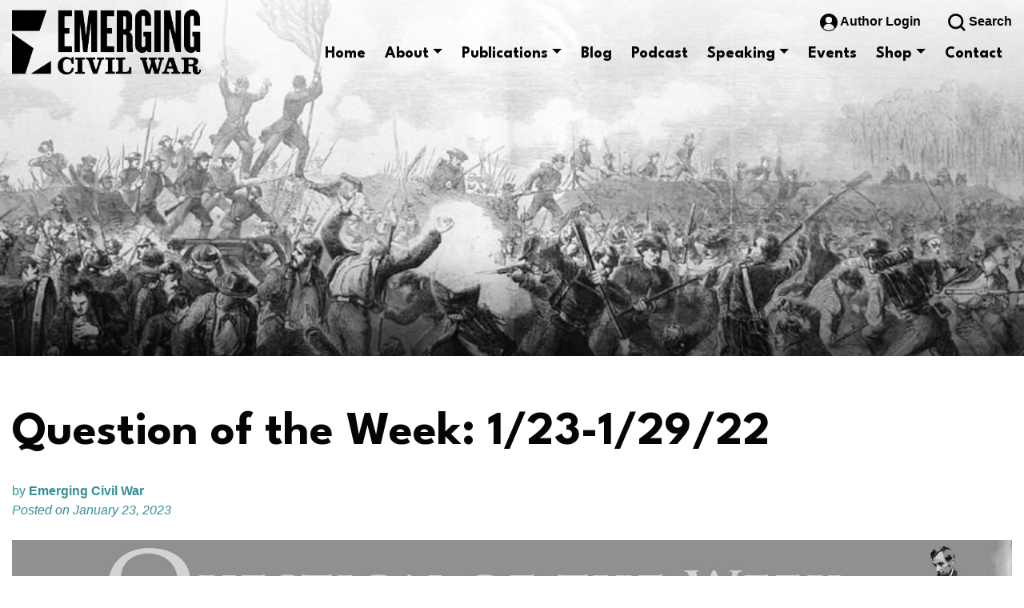

--- FILE ---
content_type: text/html; charset=UTF-8
request_url: https://emergingcivilwar.com/2023/01/23/question-of-the-week-1-23-1-29-22/
body_size: 27993
content:
<!doctype html>
<html lang="en">

<head>
  <meta charset="utf-8">
  <meta name="viewport" content="width=device-width, initial-scale=1, shrink-to-fit=no">

  <link rel="preconnect" href="https://fonts.googleapis.com">
  <link rel="preconnect" href="https://fonts.gstatic.com" crossorigin>

  <title>Emerging Civil War</title>

  <meta name='robots' content='index, follow, max-image-preview:large, max-snippet:-1, max-video-preview:-1' />
	<style>img:is([sizes="auto" i], [sizes^="auto," i]) { contain-intrinsic-size: 3000px 1500px }</style>
	<script>window._wca = window._wca || [];</script>

	<!-- This site is optimized with the Yoast SEO plugin v26.7 - https://yoast.com/wordpress/plugins/seo/ -->
	<link rel="canonical" href="https://emergingcivilwar.com/2023/01/23/question-of-the-week-1-23-1-29-22/" />
	<meta property="og:locale" content="en_US" />
	<meta property="og:type" content="article" />
	<meta property="og:title" content="Question of the Week: 1/23-1/29/22 - Emerging Civil War" />
	<meta property="og:description" content="Since we had several &#8220;Stonewall&#8221; Jackson posts recently, we&#8217;re thinking about nicknames. In your opinion, which Civil War era person had the best nickname? Why?" />
	<meta property="og:url" content="https://emergingcivilwar.com/2023/01/23/question-of-the-week-1-23-1-29-22/" />
	<meta property="og:site_name" content="Emerging Civil War" />
	<meta property="article:published_time" content="2023-01-23T11:00:25+00:00" />
	<meta property="og:image" content="https://emergingcivilwar.com/wp-content/uploads/2016/01/question-header.jpg" />
	<meta name="author" content="Emerging Civil War" />
	<meta name="twitter:card" content="summary_large_image" />
	<meta name="twitter:label1" content="Written by" />
	<meta name="twitter:data1" content="Emerging Civil War" />
	<meta name="twitter:label2" content="Est. reading time" />
	<meta name="twitter:data2" content="1 minute" />
	<script type="application/ld+json" class="yoast-schema-graph">{"@context":"https://schema.org","@graph":[{"@type":"Article","@id":"https://emergingcivilwar.com/2023/01/23/question-of-the-week-1-23-1-29-22/#article","isPartOf":{"@id":"https://emergingcivilwar.com/2023/01/23/question-of-the-week-1-23-1-29-22/"},"author":{"name":"Emerging Civil War","@id":"https://emergingcivilwar.com/#/schema/person/096dd876466a1392600c1409c589fb31"},"headline":"Question of the Week: 1/23-1/29/22","datePublished":"2023-01-23T11:00:25+00:00","mainEntityOfPage":{"@id":"https://emergingcivilwar.com/2023/01/23/question-of-the-week-1-23-1-29-22/"},"wordCount":31,"commentCount":24,"publisher":{"@id":"https://emergingcivilwar.com/#organization"},"image":{"@id":"https://emergingcivilwar.com/2023/01/23/question-of-the-week-1-23-1-29-22/#primaryimage"},"thumbnailUrl":"https://emergingcivilwar.com/wp-content/uploads/2016/01/question-header.jpg","keywords":["nicknames","Question of the Week"],"articleSection":["Question of the Week"],"inLanguage":"en-US","potentialAction":[{"@type":"CommentAction","name":"Comment","target":["https://emergingcivilwar.com/2023/01/23/question-of-the-week-1-23-1-29-22/#respond"]}]},{"@type":"WebPage","@id":"https://emergingcivilwar.com/2023/01/23/question-of-the-week-1-23-1-29-22/","url":"https://emergingcivilwar.com/2023/01/23/question-of-the-week-1-23-1-29-22/","name":"Question of the Week: 1/23-1/29/22 - Emerging Civil War","isPartOf":{"@id":"https://emergingcivilwar.com/#website"},"primaryImageOfPage":{"@id":"https://emergingcivilwar.com/2023/01/23/question-of-the-week-1-23-1-29-22/#primaryimage"},"image":{"@id":"https://emergingcivilwar.com/2023/01/23/question-of-the-week-1-23-1-29-22/#primaryimage"},"thumbnailUrl":"https://emergingcivilwar.com/wp-content/uploads/2016/01/question-header.jpg","datePublished":"2023-01-23T11:00:25+00:00","breadcrumb":{"@id":"https://emergingcivilwar.com/2023/01/23/question-of-the-week-1-23-1-29-22/#breadcrumb"},"inLanguage":"en-US","potentialAction":[{"@type":"ReadAction","target":["https://emergingcivilwar.com/2023/01/23/question-of-the-week-1-23-1-29-22/"]}]},{"@type":"ImageObject","inLanguage":"en-US","@id":"https://emergingcivilwar.com/2023/01/23/question-of-the-week-1-23-1-29-22/#primaryimage","url":"https://emergingcivilwar.com/wp-content/uploads/2016/01/question-header.jpg","contentUrl":"https://emergingcivilwar.com/wp-content/uploads/2016/01/question-header.jpg"},{"@type":"BreadcrumbList","@id":"https://emergingcivilwar.com/2023/01/23/question-of-the-week-1-23-1-29-22/#breadcrumb","itemListElement":[{"@type":"ListItem","position":1,"name":"Home","item":"https://emergingcivilwar.com/"},{"@type":"ListItem","position":2,"name":"Question of the Week: 1/23-1/29/22"}]},{"@type":"WebSite","@id":"https://emergingcivilwar.com/#website","url":"https://emergingcivilwar.com/","name":"Emerging Civil War","description":"Providing fresh perspectives on America&#039;s defining event","publisher":{"@id":"https://emergingcivilwar.com/#organization"},"potentialAction":[{"@type":"SearchAction","target":{"@type":"EntryPoint","urlTemplate":"https://emergingcivilwar.com/?s={search_term_string}"},"query-input":{"@type":"PropertyValueSpecification","valueRequired":true,"valueName":"search_term_string"}}],"inLanguage":"en-US"},{"@type":"Organization","@id":"https://emergingcivilwar.com/#organization","name":"Emerging Civil War","url":"https://emergingcivilwar.com/","logo":{"@type":"ImageObject","inLanguage":"en-US","@id":"https://emergingcivilwar.com/#/schema/logo/image/","url":"https://i0.wp.com/emergingcivilwar.com/wp-content/uploads/2022/10/ecwlogo-black.png?fit=236%2C81&ssl=1","contentUrl":"https://i0.wp.com/emergingcivilwar.com/wp-content/uploads/2022/10/ecwlogo-black.png?fit=236%2C81&ssl=1","width":236,"height":81,"caption":"Emerging Civil War"},"image":{"@id":"https://emergingcivilwar.com/#/schema/logo/image/"}},{"@type":"Person","@id":"https://emergingcivilwar.com/#/schema/person/096dd876466a1392600c1409c589fb31","name":"Emerging Civil War","image":{"@type":"ImageObject","inLanguage":"en-US","@id":"https://emergingcivilwar.com/#/schema/person/image/","url":"https://secure.gravatar.com/avatar/3a73a132386c285d3370fa3587c782083c0ad409875e0aa505ff0caaaa67c772?s=96&d=identicon&r=g","contentUrl":"https://secure.gravatar.com/avatar/3a73a132386c285d3370fa3587c782083c0ad409875e0aa505ff0caaaa67c772?s=96&d=identicon&r=g","caption":"Emerging Civil War"},"url":"https://emergingcivilwar.com/author/emergingcivilwar/"}]}</script>
	<!-- / Yoast SEO plugin. -->


<link rel='dns-prefetch' href='//code.jquery.com' />
<link rel='dns-prefetch' href='//cdn.jsdelivr.net' />
<link rel='dns-prefetch' href='//stats.wp.com' />
<link rel='dns-prefetch' href='//secure.gravatar.com' />
<link rel='dns-prefetch' href='//fonts.googleapis.com' />
<link rel='dns-prefetch' href='//v0.wordpress.com' />
<link rel='dns-prefetch' href='//widgets.wp.com' />
<link rel='dns-prefetch' href='//jetpack.wordpress.com' />
<link rel='dns-prefetch' href='//s0.wp.com' />
<link rel='dns-prefetch' href='//public-api.wordpress.com' />
<link rel='dns-prefetch' href='//0.gravatar.com' />
<link rel='dns-prefetch' href='//1.gravatar.com' />
<link rel='dns-prefetch' href='//2.gravatar.com' />
<link rel="alternate" type="application/rss+xml" title="Emerging Civil War &raquo; Question of the Week: 1/23-1/29/22 Comments Feed" href="https://emergingcivilwar.com/2023/01/23/question-of-the-week-1-23-1-29-22/feed/" />
<script>
window._wpemojiSettings = {"baseUrl":"https:\/\/s.w.org\/images\/core\/emoji\/16.0.1\/72x72\/","ext":".png","svgUrl":"https:\/\/s.w.org\/images\/core\/emoji\/16.0.1\/svg\/","svgExt":".svg","source":{"concatemoji":"https:\/\/emergingcivilwar.com\/wp-includes\/js\/wp-emoji-release.min.js?ver=6.8.3"}};
/*! This file is auto-generated */
!function(s,n){var o,i,e;function c(e){try{var t={supportTests:e,timestamp:(new Date).valueOf()};sessionStorage.setItem(o,JSON.stringify(t))}catch(e){}}function p(e,t,n){e.clearRect(0,0,e.canvas.width,e.canvas.height),e.fillText(t,0,0);var t=new Uint32Array(e.getImageData(0,0,e.canvas.width,e.canvas.height).data),a=(e.clearRect(0,0,e.canvas.width,e.canvas.height),e.fillText(n,0,0),new Uint32Array(e.getImageData(0,0,e.canvas.width,e.canvas.height).data));return t.every(function(e,t){return e===a[t]})}function u(e,t){e.clearRect(0,0,e.canvas.width,e.canvas.height),e.fillText(t,0,0);for(var n=e.getImageData(16,16,1,1),a=0;a<n.data.length;a++)if(0!==n.data[a])return!1;return!0}function f(e,t,n,a){switch(t){case"flag":return n(e,"\ud83c\udff3\ufe0f\u200d\u26a7\ufe0f","\ud83c\udff3\ufe0f\u200b\u26a7\ufe0f")?!1:!n(e,"\ud83c\udde8\ud83c\uddf6","\ud83c\udde8\u200b\ud83c\uddf6")&&!n(e,"\ud83c\udff4\udb40\udc67\udb40\udc62\udb40\udc65\udb40\udc6e\udb40\udc67\udb40\udc7f","\ud83c\udff4\u200b\udb40\udc67\u200b\udb40\udc62\u200b\udb40\udc65\u200b\udb40\udc6e\u200b\udb40\udc67\u200b\udb40\udc7f");case"emoji":return!a(e,"\ud83e\udedf")}return!1}function g(e,t,n,a){var r="undefined"!=typeof WorkerGlobalScope&&self instanceof WorkerGlobalScope?new OffscreenCanvas(300,150):s.createElement("canvas"),o=r.getContext("2d",{willReadFrequently:!0}),i=(o.textBaseline="top",o.font="600 32px Arial",{});return e.forEach(function(e){i[e]=t(o,e,n,a)}),i}function t(e){var t=s.createElement("script");t.src=e,t.defer=!0,s.head.appendChild(t)}"undefined"!=typeof Promise&&(o="wpEmojiSettingsSupports",i=["flag","emoji"],n.supports={everything:!0,everythingExceptFlag:!0},e=new Promise(function(e){s.addEventListener("DOMContentLoaded",e,{once:!0})}),new Promise(function(t){var n=function(){try{var e=JSON.parse(sessionStorage.getItem(o));if("object"==typeof e&&"number"==typeof e.timestamp&&(new Date).valueOf()<e.timestamp+604800&&"object"==typeof e.supportTests)return e.supportTests}catch(e){}return null}();if(!n){if("undefined"!=typeof Worker&&"undefined"!=typeof OffscreenCanvas&&"undefined"!=typeof URL&&URL.createObjectURL&&"undefined"!=typeof Blob)try{var e="postMessage("+g.toString()+"("+[JSON.stringify(i),f.toString(),p.toString(),u.toString()].join(",")+"));",a=new Blob([e],{type:"text/javascript"}),r=new Worker(URL.createObjectURL(a),{name:"wpTestEmojiSupports"});return void(r.onmessage=function(e){c(n=e.data),r.terminate(),t(n)})}catch(e){}c(n=g(i,f,p,u))}t(n)}).then(function(e){for(var t in e)n.supports[t]=e[t],n.supports.everything=n.supports.everything&&n.supports[t],"flag"!==t&&(n.supports.everythingExceptFlag=n.supports.everythingExceptFlag&&n.supports[t]);n.supports.everythingExceptFlag=n.supports.everythingExceptFlag&&!n.supports.flag,n.DOMReady=!1,n.readyCallback=function(){n.DOMReady=!0}}).then(function(){return e}).then(function(){var e;n.supports.everything||(n.readyCallback(),(e=n.source||{}).concatemoji?t(e.concatemoji):e.wpemoji&&e.twemoji&&(t(e.twemoji),t(e.wpemoji)))}))}((window,document),window._wpemojiSettings);
</script>
<style id='wp-emoji-styles-inline-css'>

	img.wp-smiley, img.emoji {
		display: inline !important;
		border: none !important;
		box-shadow: none !important;
		height: 1em !important;
		width: 1em !important;
		margin: 0 0.07em !important;
		vertical-align: -0.1em !important;
		background: none !important;
		padding: 0 !important;
	}
</style>
<link rel='stylesheet' id='wp-block-library-css' href='https://emergingcivilwar.com/wp-includes/css/dist/block-library/style.min.css?ver=6.8.3' media='all' />
<style id='classic-theme-styles-inline-css'>
/*! This file is auto-generated */
.wp-block-button__link{color:#fff;background-color:#32373c;border-radius:9999px;box-shadow:none;text-decoration:none;padding:calc(.667em + 2px) calc(1.333em + 2px);font-size:1.125em}.wp-block-file__button{background:#32373c;color:#fff;text-decoration:none}
</style>
<link rel='stylesheet' id='mediaelement-css' href='https://emergingcivilwar.com/wp-includes/js/mediaelement/mediaelementplayer-legacy.min.css?ver=4.2.17' media='all' />
<link rel='stylesheet' id='wp-mediaelement-css' href='https://emergingcivilwar.com/wp-includes/js/mediaelement/wp-mediaelement.min.css?ver=6.8.3' media='all' />
<style id='jetpack-sharing-buttons-style-inline-css'>
.jetpack-sharing-buttons__services-list{display:flex;flex-direction:row;flex-wrap:wrap;gap:0;list-style-type:none;margin:5px;padding:0}.jetpack-sharing-buttons__services-list.has-small-icon-size{font-size:12px}.jetpack-sharing-buttons__services-list.has-normal-icon-size{font-size:16px}.jetpack-sharing-buttons__services-list.has-large-icon-size{font-size:24px}.jetpack-sharing-buttons__services-list.has-huge-icon-size{font-size:36px}@media print{.jetpack-sharing-buttons__services-list{display:none!important}}.editor-styles-wrapper .wp-block-jetpack-sharing-buttons{gap:0;padding-inline-start:0}ul.jetpack-sharing-buttons__services-list.has-background{padding:1.25em 2.375em}
</style>
<link rel='stylesheet' id='wp-bootstrap-blocks-styles-css' href='https://emergingcivilwar.com/wp-content/plugins/wp-bootstrap-blocks/build/style-index.css?ver=5.2.1' media='all' />
<style id='global-styles-inline-css'>
:root{--wp--preset--aspect-ratio--square: 1;--wp--preset--aspect-ratio--4-3: 4/3;--wp--preset--aspect-ratio--3-4: 3/4;--wp--preset--aspect-ratio--3-2: 3/2;--wp--preset--aspect-ratio--2-3: 2/3;--wp--preset--aspect-ratio--16-9: 16/9;--wp--preset--aspect-ratio--9-16: 9/16;--wp--preset--color--black: #000000;--wp--preset--color--cyan-bluish-gray: #abb8c3;--wp--preset--color--white: #ffffff;--wp--preset--color--pale-pink: #f78da7;--wp--preset--color--vivid-red: #cf2e2e;--wp--preset--color--luminous-vivid-orange: #ff6900;--wp--preset--color--luminous-vivid-amber: #fcb900;--wp--preset--color--light-green-cyan: #7bdcb5;--wp--preset--color--vivid-green-cyan: #00d084;--wp--preset--color--pale-cyan-blue: #8ed1fc;--wp--preset--color--vivid-cyan-blue: #0693e3;--wp--preset--color--vivid-purple: #9b51e0;--wp--preset--color--color-main: #0E4353;--wp--preset--color--color-alt-1: #8F2120;--wp--preset--color--color-alt-2: #378E97;--wp--preset--color--color-alt-3: #050505;--wp--preset--color--color-alt-4: #f8f8f8;--wp--preset--gradient--vivid-cyan-blue-to-vivid-purple: linear-gradient(135deg,rgba(6,147,227,1) 0%,rgb(155,81,224) 100%);--wp--preset--gradient--light-green-cyan-to-vivid-green-cyan: linear-gradient(135deg,rgb(122,220,180) 0%,rgb(0,208,130) 100%);--wp--preset--gradient--luminous-vivid-amber-to-luminous-vivid-orange: linear-gradient(135deg,rgba(252,185,0,1) 0%,rgba(255,105,0,1) 100%);--wp--preset--gradient--luminous-vivid-orange-to-vivid-red: linear-gradient(135deg,rgba(255,105,0,1) 0%,rgb(207,46,46) 100%);--wp--preset--gradient--very-light-gray-to-cyan-bluish-gray: linear-gradient(135deg,rgb(238,238,238) 0%,rgb(169,184,195) 100%);--wp--preset--gradient--cool-to-warm-spectrum: linear-gradient(135deg,rgb(74,234,220) 0%,rgb(151,120,209) 20%,rgb(207,42,186) 40%,rgb(238,44,130) 60%,rgb(251,105,98) 80%,rgb(254,248,76) 100%);--wp--preset--gradient--blush-light-purple: linear-gradient(135deg,rgb(255,206,236) 0%,rgb(152,150,240) 100%);--wp--preset--gradient--blush-bordeaux: linear-gradient(135deg,rgb(254,205,165) 0%,rgb(254,45,45) 50%,rgb(107,0,62) 100%);--wp--preset--gradient--luminous-dusk: linear-gradient(135deg,rgb(255,203,112) 0%,rgb(199,81,192) 50%,rgb(65,88,208) 100%);--wp--preset--gradient--pale-ocean: linear-gradient(135deg,rgb(255,245,203) 0%,rgb(182,227,212) 50%,rgb(51,167,181) 100%);--wp--preset--gradient--electric-grass: linear-gradient(135deg,rgb(202,248,128) 0%,rgb(113,206,126) 100%);--wp--preset--gradient--midnight: linear-gradient(135deg,rgb(2,3,129) 0%,rgb(40,116,252) 100%);--wp--preset--font-size--small: 18px;--wp--preset--font-size--medium: 28px;--wp--preset--font-size--large: 40px;--wp--preset--font-size--x-large: 42px;--wp--preset--font-size--extra-small: 16px;--wp--preset--font-size--normal: 20px;--wp--preset--font-size--extra-large: 54px;--wp--preset--font-size--huge: 60px;--wp--preset--spacing--20: 0.44rem;--wp--preset--spacing--30: 0.67rem;--wp--preset--spacing--40: 1rem;--wp--preset--spacing--50: 1.5rem;--wp--preset--spacing--60: 2.25rem;--wp--preset--spacing--70: 3.38rem;--wp--preset--spacing--80: 5.06rem;--wp--preset--shadow--natural: 6px 6px 9px rgba(0, 0, 0, 0.2);--wp--preset--shadow--deep: 12px 12px 50px rgba(0, 0, 0, 0.4);--wp--preset--shadow--sharp: 6px 6px 0px rgba(0, 0, 0, 0.2);--wp--preset--shadow--outlined: 6px 6px 0px -3px rgba(255, 255, 255, 1), 6px 6px rgba(0, 0, 0, 1);--wp--preset--shadow--crisp: 6px 6px 0px rgba(0, 0, 0, 1);}:where(.is-layout-flex){gap: 0.5em;}:where(.is-layout-grid){gap: 0.5em;}body .is-layout-flex{display: flex;}.is-layout-flex{flex-wrap: wrap;align-items: center;}.is-layout-flex > :is(*, div){margin: 0;}body .is-layout-grid{display: grid;}.is-layout-grid > :is(*, div){margin: 0;}:where(.wp-block-columns.is-layout-flex){gap: 2em;}:where(.wp-block-columns.is-layout-grid){gap: 2em;}:where(.wp-block-post-template.is-layout-flex){gap: 1.25em;}:where(.wp-block-post-template.is-layout-grid){gap: 1.25em;}.has-black-color{color: var(--wp--preset--color--black) !important;}.has-cyan-bluish-gray-color{color: var(--wp--preset--color--cyan-bluish-gray) !important;}.has-white-color{color: var(--wp--preset--color--white) !important;}.has-pale-pink-color{color: var(--wp--preset--color--pale-pink) !important;}.has-vivid-red-color{color: var(--wp--preset--color--vivid-red) !important;}.has-luminous-vivid-orange-color{color: var(--wp--preset--color--luminous-vivid-orange) !important;}.has-luminous-vivid-amber-color{color: var(--wp--preset--color--luminous-vivid-amber) !important;}.has-light-green-cyan-color{color: var(--wp--preset--color--light-green-cyan) !important;}.has-vivid-green-cyan-color{color: var(--wp--preset--color--vivid-green-cyan) !important;}.has-pale-cyan-blue-color{color: var(--wp--preset--color--pale-cyan-blue) !important;}.has-vivid-cyan-blue-color{color: var(--wp--preset--color--vivid-cyan-blue) !important;}.has-vivid-purple-color{color: var(--wp--preset--color--vivid-purple) !important;}.has-black-background-color{background-color: var(--wp--preset--color--black) !important;}.has-cyan-bluish-gray-background-color{background-color: var(--wp--preset--color--cyan-bluish-gray) !important;}.has-white-background-color{background-color: var(--wp--preset--color--white) !important;}.has-pale-pink-background-color{background-color: var(--wp--preset--color--pale-pink) !important;}.has-vivid-red-background-color{background-color: var(--wp--preset--color--vivid-red) !important;}.has-luminous-vivid-orange-background-color{background-color: var(--wp--preset--color--luminous-vivid-orange) !important;}.has-luminous-vivid-amber-background-color{background-color: var(--wp--preset--color--luminous-vivid-amber) !important;}.has-light-green-cyan-background-color{background-color: var(--wp--preset--color--light-green-cyan) !important;}.has-vivid-green-cyan-background-color{background-color: var(--wp--preset--color--vivid-green-cyan) !important;}.has-pale-cyan-blue-background-color{background-color: var(--wp--preset--color--pale-cyan-blue) !important;}.has-vivid-cyan-blue-background-color{background-color: var(--wp--preset--color--vivid-cyan-blue) !important;}.has-vivid-purple-background-color{background-color: var(--wp--preset--color--vivid-purple) !important;}.has-black-border-color{border-color: var(--wp--preset--color--black) !important;}.has-cyan-bluish-gray-border-color{border-color: var(--wp--preset--color--cyan-bluish-gray) !important;}.has-white-border-color{border-color: var(--wp--preset--color--white) !important;}.has-pale-pink-border-color{border-color: var(--wp--preset--color--pale-pink) !important;}.has-vivid-red-border-color{border-color: var(--wp--preset--color--vivid-red) !important;}.has-luminous-vivid-orange-border-color{border-color: var(--wp--preset--color--luminous-vivid-orange) !important;}.has-luminous-vivid-amber-border-color{border-color: var(--wp--preset--color--luminous-vivid-amber) !important;}.has-light-green-cyan-border-color{border-color: var(--wp--preset--color--light-green-cyan) !important;}.has-vivid-green-cyan-border-color{border-color: var(--wp--preset--color--vivid-green-cyan) !important;}.has-pale-cyan-blue-border-color{border-color: var(--wp--preset--color--pale-cyan-blue) !important;}.has-vivid-cyan-blue-border-color{border-color: var(--wp--preset--color--vivid-cyan-blue) !important;}.has-vivid-purple-border-color{border-color: var(--wp--preset--color--vivid-purple) !important;}.has-vivid-cyan-blue-to-vivid-purple-gradient-background{background: var(--wp--preset--gradient--vivid-cyan-blue-to-vivid-purple) !important;}.has-light-green-cyan-to-vivid-green-cyan-gradient-background{background: var(--wp--preset--gradient--light-green-cyan-to-vivid-green-cyan) !important;}.has-luminous-vivid-amber-to-luminous-vivid-orange-gradient-background{background: var(--wp--preset--gradient--luminous-vivid-amber-to-luminous-vivid-orange) !important;}.has-luminous-vivid-orange-to-vivid-red-gradient-background{background: var(--wp--preset--gradient--luminous-vivid-orange-to-vivid-red) !important;}.has-very-light-gray-to-cyan-bluish-gray-gradient-background{background: var(--wp--preset--gradient--very-light-gray-to-cyan-bluish-gray) !important;}.has-cool-to-warm-spectrum-gradient-background{background: var(--wp--preset--gradient--cool-to-warm-spectrum) !important;}.has-blush-light-purple-gradient-background{background: var(--wp--preset--gradient--blush-light-purple) !important;}.has-blush-bordeaux-gradient-background{background: var(--wp--preset--gradient--blush-bordeaux) !important;}.has-luminous-dusk-gradient-background{background: var(--wp--preset--gradient--luminous-dusk) !important;}.has-pale-ocean-gradient-background{background: var(--wp--preset--gradient--pale-ocean) !important;}.has-electric-grass-gradient-background{background: var(--wp--preset--gradient--electric-grass) !important;}.has-midnight-gradient-background{background: var(--wp--preset--gradient--midnight) !important;}.has-small-font-size{font-size: var(--wp--preset--font-size--small) !important;}.has-medium-font-size{font-size: var(--wp--preset--font-size--medium) !important;}.has-large-font-size{font-size: var(--wp--preset--font-size--large) !important;}.has-x-large-font-size{font-size: var(--wp--preset--font-size--x-large) !important;}
:where(.wp-block-post-template.is-layout-flex){gap: 1.25em;}:where(.wp-block-post-template.is-layout-grid){gap: 1.25em;}
:where(.wp-block-columns.is-layout-flex){gap: 2em;}:where(.wp-block-columns.is-layout-grid){gap: 2em;}
:root :where(.wp-block-pullquote){font-size: 1.5em;line-height: 1.6;}
</style>
<link rel='stylesheet' id='woocommerce-layout-css' href='https://emergingcivilwar.com/wp-content/plugins/woocommerce/assets/css/woocommerce-layout.css?ver=10.4.3' media='all' />
<style id='woocommerce-layout-inline-css'>

	.infinite-scroll .woocommerce-pagination {
		display: none;
	}
</style>
<link rel='stylesheet' id='woocommerce-smallscreen-css' href='https://emergingcivilwar.com/wp-content/plugins/woocommerce/assets/css/woocommerce-smallscreen.css?ver=10.4.3' media='only screen and (max-width: 768px)' />
<link rel='stylesheet' id='woocommerce-general-css' href='https://emergingcivilwar.com/wp-content/plugins/woocommerce/assets/css/woocommerce.css?ver=10.4.3' media='all' />
<style id='woocommerce-inline-inline-css'>
.woocommerce form .form-row .required { visibility: visible; }
</style>
<link rel='stylesheet' id='google-fonts-css' href='https://fonts.googleapis.com/css2?family=League+Spartan%3Awght%40400%3B700&#038;display=swap&#038;ver=6.8.3' media='all' />
<link rel='stylesheet' id='ecw-css-css' href='https://emergingcivilwar.com/wp-content/themes/emergingcivilwar/style.css?ver=1.2' media='all' />
<link rel='stylesheet' id='jetpack_likes-css' href='https://emergingcivilwar.com/wp-content/plugins/jetpack/modules/likes/style.css?ver=15.4' media='all' />
<link rel='stylesheet' id='wp-pagenavi-css' href='https://emergingcivilwar.com/wp-content/plugins/wp-pagenavi/pagenavi-css.css?ver=2.70' media='all' />
<link rel='stylesheet' id='jetpack-swiper-library-css' href='https://emergingcivilwar.com/wp-content/plugins/jetpack/_inc/blocks/swiper.css?ver=15.4' media='all' />
<link rel='stylesheet' id='jetpack-carousel-css' href='https://emergingcivilwar.com/wp-content/plugins/jetpack/modules/carousel/jetpack-carousel.css?ver=15.4' media='all' />
<link rel='stylesheet' id='sharedaddy-css' href='https://emergingcivilwar.com/wp-content/plugins/jetpack/modules/sharedaddy/sharing.css?ver=15.4' media='all' />
<link rel='stylesheet' id='social-logos-css' href='https://emergingcivilwar.com/wp-content/plugins/jetpack/_inc/social-logos/social-logos.min.css?ver=15.4' media='all' />
<script src="https://code.jquery.com/jquery-3.6.0.min.js" id="jquery-js" integrity="sha256-/xUj+3OJU5yExlq6GSYGSHk7tPXikynS7ogEvDej/m4=" crossorigin="anonymous"></script>
<script src="https://emergingcivilwar.com/wp-content/plugins/woocommerce/assets/js/jquery-blockui/jquery.blockUI.min.js?ver=2.7.0-wc.10.4.3" id="wc-jquery-blockui-js" defer data-wp-strategy="defer"></script>
<script id="wc-add-to-cart-js-extra">
var wc_add_to_cart_params = {"ajax_url":"\/wp-admin\/admin-ajax.php","wc_ajax_url":"\/?wc-ajax=%%endpoint%%","i18n_view_cart":"View cart","cart_url":"https:\/\/emergingcivilwar.com\/cart\/","is_cart":"","cart_redirect_after_add":"no"};
</script>
<script src="https://emergingcivilwar.com/wp-content/plugins/woocommerce/assets/js/frontend/add-to-cart.min.js?ver=10.4.3" id="wc-add-to-cart-js" defer data-wp-strategy="defer"></script>
<script src="https://emergingcivilwar.com/wp-content/plugins/woocommerce/assets/js/js-cookie/js.cookie.min.js?ver=2.1.4-wc.10.4.3" id="wc-js-cookie-js" defer data-wp-strategy="defer"></script>
<script id="woocommerce-js-extra">
var woocommerce_params = {"ajax_url":"\/wp-admin\/admin-ajax.php","wc_ajax_url":"\/?wc-ajax=%%endpoint%%","i18n_password_show":"Show password","i18n_password_hide":"Hide password"};
</script>
<script src="https://emergingcivilwar.com/wp-content/plugins/woocommerce/assets/js/frontend/woocommerce.min.js?ver=10.4.3" id="woocommerce-js" defer data-wp-strategy="defer"></script>
<script src="https://stats.wp.com/s-202603.js" id="woocommerce-analytics-js" defer data-wp-strategy="defer"></script>
<link rel="https://api.w.org/" href="https://emergingcivilwar.com/wp-json/" /><link rel="alternate" title="JSON" type="application/json" href="https://emergingcivilwar.com/wp-json/wp/v2/posts/218129" /><link rel="EditURI" type="application/rsd+xml" title="RSD" href="https://emergingcivilwar.com/xmlrpc.php?rsd" />
<link rel='shortlink' href='https://wp.me/pbxXKT-UKd' />
<link rel="alternate" title="oEmbed (JSON)" type="application/json+oembed" href="https://emergingcivilwar.com/wp-json/oembed/1.0/embed?url=https%3A%2F%2Femergingcivilwar.com%2F2023%2F01%2F23%2Fquestion-of-the-week-1-23-1-29-22%2F" />
<link rel="alternate" title="oEmbed (XML)" type="text/xml+oembed" href="https://emergingcivilwar.com/wp-json/oembed/1.0/embed?url=https%3A%2F%2Femergingcivilwar.com%2F2023%2F01%2F23%2Fquestion-of-the-week-1-23-1-29-22%2F&#038;format=xml" />
<!-- Google tag (gtag.js) -->
<script async src="https://www.googletagmanager.com/gtag/js?id=G-ETMBZFTKQF"></script>
<script>
  window.dataLayer = window.dataLayer || [];
  function gtag(){dataLayer.push(arguments);}
  gtag('js', new Date());

  gtag('config', 'G-ETMBZFTKQF');
</script><script>document.documentElement.className += " js";</script>
	<style>img#wpstats{display:none}</style>
		<meta name="pinterest-rich-pin" content="false" />	<noscript><style>.woocommerce-product-gallery{ opacity: 1 !important; }</style></noscript>
	<link rel="icon" href="https://emergingcivilwar.com/wp-content/uploads/2018/02/cropped-SR-Cannon-Firing-32x32.jpg" sizes="32x32" />
<link rel="icon" href="https://emergingcivilwar.com/wp-content/uploads/2018/02/cropped-SR-Cannon-Firing-192x192.jpg" sizes="192x192" />
<link rel="apple-touch-icon" href="https://emergingcivilwar.com/wp-content/uploads/2018/02/cropped-SR-Cannon-Firing-180x180.jpg" />
<meta name="msapplication-TileImage" content="https://emergingcivilwar.com/wp-content/uploads/2018/02/cropped-SR-Cannon-Firing-270x270.jpg" />
		<style id="wp-custom-css">
			.sharedaddy{
	max-width: 1400px;
	margin-left: auto;
	margin-right: auto;
}

.wp-block-separator.is-style-dots{
	opacity: 1;
}
.wp-block-separator.is-style-dots:before{
	color: #0E4353;
	font-size: 3.5em;
	letter-spacing: 1em;
	padding-left: 1em;
}

.btn:first-child:hover, :not(.btn-check)+.btn:hover{
	border: none;
	color: #fff;
	background-color: #8f2120;
}		</style>
		</head>

<body class="wp-singular post-template-default single single-post postid-218129 single-format-standard wp-embed-responsive wp-theme-emergingcivilwar theme-emergingcivilwar woocommerce-no-js">
    <header id="header">
    <div class="container-fluid">
      <nav class="navbar navbar-expand-xl">
        <a href="https://emergingcivilwar.com" class="header-logo">
                        <img src="https://emergingcivilwar.com/wp-content/uploads/2022/10/ecwlogo-black.png"  class="" alt="" />
                  </a>

        <div class="mobile-nav">
                      <a href="https://emergingcivilwar.com/wp-login.php" class="login-logout_mobile d-inline-block d-xl-none">
              <svg class="icon-author_mobile">
                <use href="#icon-author" />
              </svg>
            </a>
          
          <button type="button" 
              class="search-opener_mobile search-opener d-inline-block d-xl-none" 
              aria-controls=#off-canvas-search-form"
              aria-expanded="false"
              aria-label="Toggle Search Form">
            <svg class="icon-search-opener_mobile">
              <use href="#icon-search" />
            </svg>
          </button>

          <button type="button" 
              class="navbar-toggler ms-1 collapsed"
              data-bs-toggle="offcanvas"
              data-bs-target="#header-nav"
              aria-controls="header-nav"
              aria-expanded="false"
              aria-label="Toggle Navigation">
            <div class="animated-navbar-toggler">
              <span></span>
              <span></span>
              <span></span>
              <span></span>
            </div>
          </button>
        </div>

        <div id="header-nav" class="offcanvas offcanvas-end">
          <div class="offcanvas-header">
            <button type="button" class="btn-close-nav" data-bs-dismiss="offcanvas" aria-label="Close">
              <svg class="icon-close-nav">
                <use href="#icon-close" />
              </svg>
            </button>
          </div>
          <div class="offcanvas-body">
            <div class="navbar-top d-none d-xl-block">
                              <a href="https://emergingcivilwar.com/wp-login.php" class="masthead-icon">
                  <svg class="icon-author">
                    <use href="#icon-author" />
                  </svg>
                  Author Login                </a>
                            <a href="#" class="masthead-icon search-opener ms-4">
                <svg class="icon-search-opener">
                  <use href="#icon-search" />
                </svg>
                Search              </a>
            </div>

            <div class="navbar-bottom">
              <ul id="menu-header-navigation" class="navbar-nav"><li  id="menu-item-214972" class="menu-item menu-item-type-custom menu-item-object-custom menu-item-home nav-item nav-item-214972"><a href="https://emergingcivilwar.com/" class="nav-link ">Home</a></li>
<li  id="menu-item-214985" class="menu-item menu-item-type-custom menu-item-object-custom menu-item-has-children dropdown nav-item nav-item-214985"><a href="#" class="nav-link  dropdown-toggle" data-bs-toggle="dropdown" aria-haspopup="true" aria-expanded="false">About</a>
<ul class="dropdown-menu  depth_0">
	<li  id="menu-item-214986" class="menu-item menu-item-type-post_type menu-item-object-page nav-item nav-item-214986"><a href="https://emergingcivilwar.com/mission-statement/" class="dropdown-item ">About ECW</a></li>
	<li  id="menu-item-215006" class="menu-item menu-item-type-custom menu-item-object-custom nav-item nav-item-215006"><a href="#" class="dropdown-item ">Support</a></li>
	<li  id="menu-item-215012" class="menu-item menu-item-type-post_type menu-item-object-page nav-item nav-item-215012"><a href="https://emergingcivilwar.com/donate/" class="dropdown-item ">Donate</a></li>
	<li  id="menu-item-214987" class="menu-item menu-item-type-post_type menu-item-object-page nav-item nav-item-214987"><a href="https://emergingcivilwar.com/author-biographies/" class="dropdown-item ">Contributors</a></li>
	<li  id="menu-item-214988" class="menu-item menu-item-type-post_type menu-item-object-page nav-item nav-item-214988"><a href="https://emergingcivilwar.com/mission-statement/submission-guidelines/" class="dropdown-item ">Submission Guidelines</a></li>
	<li  id="menu-item-214989" class="menu-item menu-item-type-post_type menu-item-object-page nav-item nav-item-214989"><a href="https://emergingcivilwar.com/mission-statement/social-media-commenting-guidelines/" class="dropdown-item ">Social Media Policies</a></li>
	<li  id="menu-item-214990" class="menu-item menu-item-type-post_type menu-item-object-page nav-item nav-item-214990"><a href="https://emergingcivilwar.com/mission-statement/ecw-awards/" class="dropdown-item ">ECW Awards</a></li>
	<li  id="menu-item-214994" class="menu-item menu-item-type-post_type menu-item-object-page nav-item nav-item-214994"><a href="https://emergingcivilwar.com/other-resources/" class="dropdown-item ">Other Resources</a></li>
	<li  id="menu-item-214991" class="menu-item menu-item-type-post_type menu-item-object-page nav-item nav-item-214991"><a href="https://emergingcivilwar.com/mission-statement/book-reviews/" class="dropdown-item ">Book Reviews</a></li>
</ul>
</li>
<li  id="menu-item-214995" class="menu-item menu-item-type-custom menu-item-object-custom menu-item-has-children dropdown nav-item nav-item-214995"><a href="#" class="nav-link  dropdown-toggle" data-bs-toggle="dropdown" aria-haspopup="true" aria-expanded="false">Publications</a>
<ul class="dropdown-menu  depth_0">
	<li  id="menu-item-214996" class="menu-item menu-item-type-post_type menu-item-object-page nav-item nav-item-214996"><a href="https://emergingcivilwar.com/publications/" class="dropdown-item ">All Book Series</a></li>
	<li  id="menu-item-214997" class="menu-item menu-item-type-post_type menu-item-object-page nav-item nav-item-214997"><a href="https://emergingcivilwar.com/mission-statement/book-reviews/" class="dropdown-item ">Book Reviews</a></li>
</ul>
</li>
<li  id="menu-item-215000" class="menu-item menu-item-type-post_type menu-item-object-page nav-item nav-item-215000"><a href="https://emergingcivilwar.com/blog/" class="nav-link ">Blog</a></li>
<li  id="menu-item-215001" class="menu-item menu-item-type-post_type menu-item-object-page nav-item nav-item-215001"><a href="https://emergingcivilwar.com/the-emerging-civil-war-podcast/" class="nav-link ">Podcast</a></li>
<li  id="menu-item-215002" class="menu-item menu-item-type-custom menu-item-object-custom menu-item-has-children dropdown nav-item nav-item-215002"><a href="#" class="nav-link  dropdown-toggle" data-bs-toggle="dropdown" aria-haspopup="true" aria-expanded="false">Speaking</a>
<ul class="dropdown-menu  depth_0">
	<li  id="menu-item-217283" class="menu-item menu-item-type-post_type menu-item-object-page nav-item nav-item-217283"><a href="https://emergingcivilwar.com/upcoming-presentations/speakers-schedule/" class="dropdown-item ">Speakers Schedule</a></li>
	<li  id="menu-item-215003" class="menu-item menu-item-type-post_type menu-item-object-page nav-item nav-item-215003"><a href="https://emergingcivilwar.com/upcoming-presentations/" class="dropdown-item ">Speakers</a></li>
	<li  id="menu-item-215004" class="menu-item menu-item-type-post_type menu-item-object-page nav-item nav-item-215004"><a href="https://emergingcivilwar.com/battlefield-guide-services/" class="dropdown-item ">Battlefield Tours</a></li>
</ul>
</li>
<li  id="menu-item-215333" class="menu-item menu-item-type-post_type menu-item-object-page nav-item nav-item-215333"><a href="https://emergingcivilwar.com/upcoming-events/" class="nav-link ">Events</a></li>
<li  id="menu-item-229498" class="menu-item menu-item-type-custom menu-item-object-custom menu-item-has-children dropdown nav-item nav-item-229498"><a href="#" class="nav-link  dropdown-toggle" data-bs-toggle="dropdown" aria-haspopup="true" aria-expanded="false">Shop</a>
<ul class="dropdown-menu  depth_0">
	<li  id="menu-item-229500" class="menu-item menu-item-type-post_type menu-item-object-page nav-item nav-item-229500"><a href="https://emergingcivilwar.com/shop/" class="dropdown-item ">Store</a></li>
	<li  id="menu-item-229499" class="menu-item menu-item-type-post_type menu-item-object-page nav-item nav-item-229499"><a href="https://emergingcivilwar.com/cart/" class="dropdown-item ">Cart</a></li>
</ul>
</li>
<li  id="menu-item-215013" class="menu-item menu-item-type-post_type menu-item-object-page nav-item nav-item-215013"><a href="https://emergingcivilwar.com/contact-us/" class="nav-link ">Contact</a></li>
</ul>            </div>
          </div>
        </div>
      </nav>
    </div>
    <div id="off-canvas-search-form" class="">
          <form id="searchform-header" action="https://emergingcivilwar.com" method="get" role="search">
      <div class="input-group">
        <button type="button" class="btn-search-form">
          <svg class="icon-search-form">
            <use xlink:href="#icon-search" />
          </svg>
        </button>
        <input type="text" 
            id="s" 
            name="s" 
            class="form-control" 
            placeholder="Search..."
            aria-label="Search" />
        <button type="button" class="btn-close-search-form">
          <svg class="icon-close-search-form">
            <use xlink:href="#icon-close" />
          </svg>
        </button>
      </div>
    </form>
      </div>
  </header>

    <section id="hero" class="hero" style="background-image:url(https://emergingcivilwar.com/wp-content/uploads/2022/10/battlefield-2.jpg);">
    <div class="container-fluid">
      <div class="hero-caption">
              </div>
    </div>
  </section><main id="main">
  <div class="container-fluid">
    <article id="post-218129" class="my-5 post-218129 post type-post status-publish format-standard hentry category-question-of-the-week tag-nicknames tag-question-of-the-week">
  <header class="article-header">
    <h1>Question of the Week: 1/23-1/29/22</h1>
    <div class="article-meta">
      <p class="article-author">by 
        <a href="https://emergingcivilwar.com/author/emergingcivilwar/">
          Emerging Civil War        </a>
      </p>
      <p class="article-date">Posted on January 23, 2023</p>
    </div>
  </header>

  <div class="article-main">
    <p><a href="https://emergingcivilwar.com/wp-content/uploads/2016/01/question-header.jpg"><img fetchpriority="high" decoding="async" data-attachment-id="151673" data-permalink="https://emergingcivilwar.com/2016/01/18/question-of-the-week-118-12416/question-header/" data-orig-file="https://emergingcivilwar.com/wp-content/uploads/2016/01/question-header.jpg" data-orig-size="1813,170" data-comments-opened="1" data-image-meta="{&quot;aperture&quot;:&quot;0&quot;,&quot;credit&quot;:&quot;&quot;,&quot;camera&quot;:&quot;&quot;,&quot;caption&quot;:&quot;&quot;,&quot;created_timestamp&quot;:&quot;0&quot;,&quot;copyright&quot;:&quot;&quot;,&quot;focal_length&quot;:&quot;0&quot;,&quot;iso&quot;:&quot;0&quot;,&quot;shutter_speed&quot;:&quot;0&quot;,&quot;title&quot;:&quot;&quot;,&quot;orientation&quot;:&quot;1&quot;}" data-image-title="Question-Header" data-image-description="" data-image-caption="" data-medium-file="https://emergingcivilwar.com/wp-content/uploads/2016/01/question-header.jpg" data-large-file="https://emergingcivilwar.com/wp-content/uploads/2016/01/question-header.jpg" class="aligncenter size-full wp-image-151673" src="https://emergingcivilwar.com/wp-content/uploads/2016/01/question-header.jpg" alt="" width="1813" height="170" /></a></p>
<p>Since we had several &#8220;Stonewall&#8221; Jackson posts recently, we&#8217;re thinking about nicknames.</p>
<p>In your opinion, which Civil War era person had the best nickname? Why?</p>
<div class="sharedaddy sd-sharing-enabled"><div class="robots-nocontent sd-block sd-social sd-social-icon-text sd-sharing"><h3 class="sd-title">Share this:</h3><div class="sd-content"><ul><li class="share-twitter"><a rel="nofollow noopener noreferrer"
				data-shared="sharing-twitter-218129"
				class="share-twitter sd-button share-icon"
				href="https://emergingcivilwar.com/2023/01/23/question-of-the-week-1-23-1-29-22/?share=twitter"
				target="_blank"
				aria-labelledby="sharing-twitter-218129"
				>
				<span id="sharing-twitter-218129" hidden>Click to share on X (Opens in new window)</span>
				<span>X</span>
			</a></li><li class="share-facebook"><a rel="nofollow noopener noreferrer"
				data-shared="sharing-facebook-218129"
				class="share-facebook sd-button share-icon"
				href="https://emergingcivilwar.com/2023/01/23/question-of-the-week-1-23-1-29-22/?share=facebook"
				target="_blank"
				aria-labelledby="sharing-facebook-218129"
				>
				<span id="sharing-facebook-218129" hidden>Click to share on Facebook (Opens in new window)</span>
				<span>Facebook</span>
			</a></li><li class="share-end"></li></ul></div></div></div><div class='sharedaddy sd-block sd-like jetpack-likes-widget-wrapper jetpack-likes-widget-unloaded' id='like-post-wrapper-170634223-218129-696ba9239bb2d' data-src='https://widgets.wp.com/likes/?ver=15.4#blog_id=170634223&amp;post_id=218129&amp;origin=emergingcivilwar.com&amp;obj_id=170634223-218129-696ba9239bb2d' data-name='like-post-frame-170634223-218129-696ba9239bb2d' data-title='Like or Reblog'><h3 class="sd-title">Like this:</h3><div class='likes-widget-placeholder post-likes-widget-placeholder' style='height: 55px;'><span class='button'><span>Like</span></span> <span class="loading">Loading...</span></div><span class='sd-text-color'></span><a class='sd-link-color'></a></div>  </div>

  <hr class="mt-5" />
  <footer class="article-footer">
    <div class="article-categories"><p class="cat-links">Posted in <a href="https://emergingcivilwar.com/category/question-of-the-week/" rel="category tag">Question of the Week</a></p><p class="tag-links">Tagged as <a href="https://emergingcivilwar.com/tag/nicknames/" rel="tag">nicknames</a>, <a href="https://emergingcivilwar.com/tag/question-of-the-week/" rel="tag">Question of the Week</a></p></div><div class="container-fluid">
</div>  </footer>

  <div class="article-navigation mt-5 d-flex justify-content-between">
    <div class="nav-previous">
          </div>
    <div class="nav-next">
          </div>
  </div>
  <hr />
  
<div id="comments" class="comments-area show-avatars">
      <h3 class="comments-title">
      24 Responses to <em>Question of the Week: 1/23-1/29/22</em>    </h3>

    <ol class="comment-list">
      		<li id="comment-101922" class="comment even thread-even depth-1">
			<article id="div-comment-101922" class="comment-body">
				<footer class="comment-meta">
					<div class="comment-author vcard">
						<img alt='' src='https://secure.gravatar.com/avatar/66a0948fdc9520dbc986c693a64a40197dd1594e22484f6882998d01ed6722b9?s=40&#038;d=identicon&#038;r=g' srcset='https://secure.gravatar.com/avatar/66a0948fdc9520dbc986c693a64a40197dd1594e22484f6882998d01ed6722b9?s=80&#038;d=identicon&#038;r=g 2x' class='avatar avatar-40 photo' height='40' width='40' decoding='async'/>						<b class="fn">Ed Cunningham</b> <span class="says">says:</span>					</div><!-- .comment-author -->

					<div class="comment-metadata">
						<a href="https://emergingcivilwar.com/2023/01/23/question-of-the-week-1-23-1-29-22/#comment-101922"><time datetime="2023-01-23T07:09:29-05:00">January 23, 2023 at 7:09 AM</time></a>					</div><!-- .comment-metadata -->

									</footer><!-- .comment-meta -->

				<div class="comment-content">
					<p>I believe there was a Virginia commander called Wickham, VA. Calvalry 1, who was nicknamed &#8220;Claw Hammer Wickham&#8221;</p>
<div class='jetpack-comment-likes-widget-wrapper jetpack-likes-widget-unloaded' id='like-comment-wrapper-170634223-101922-696ba9239e6a3' data-src='https://widgets.wp.com/likes/#blog_id=170634223&amp;comment_id=101922&amp;origin=emergingcivilwar.com&amp;obj_id=170634223-101922-696ba9239e6a3' data-name='like-comment-frame-170634223-101922-696ba9239e6a3'>
<div class='likes-widget-placeholder comment-likes-widget-placeholder comment-likes'><span class='loading'>Loading...</span></div>
<div class='comment-likes-widget jetpack-likes-widget comment-likes'><span class='comment-like-feedback'></span><span class='sd-text-color'></span><a class='sd-link-color'></a></div>
</div>
				</div><!-- .comment-content -->

				<div class="reply"><a rel="nofollow" class="comment-reply-link" href="https://emergingcivilwar.com/2023/01/23/question-of-the-week-1-23-1-29-22/?replytocom=101922#respond" data-commentid="101922" data-postid="218129" data-belowelement="div-comment-101922" data-respondelement="respond" data-replyto="Reply to Ed Cunningham" aria-label="Reply to Ed Cunningham">Reply</a></div>			</article><!-- .comment-body -->
		</li><!-- #comment-## -->
		<li id="comment-101925" class="comment byuser comment-author-bayman515 odd alt thread-odd thread-alt depth-1">
			<article id="div-comment-101925" class="comment-body">
				<footer class="comment-meta">
					<div class="comment-author vcard">
						<img alt='' src='https://secure.gravatar.com/avatar/b2936adfb09e90029bc6674ad702f5f8c094b698b2b24e471c0cbca3975e825d?s=40&#038;d=identicon&#038;r=g' srcset='https://secure.gravatar.com/avatar/b2936adfb09e90029bc6674ad702f5f8c094b698b2b24e471c0cbca3975e825d?s=80&#038;d=identicon&#038;r=g 2x' class='avatar avatar-40 photo' height='40' width='40' decoding='async'/>						<b class="fn">Chris Kolakowski</b> <span class="says">says:</span>					</div><!-- .comment-author -->

					<div class="comment-metadata">
						<a href="https://emergingcivilwar.com/2023/01/23/question-of-the-week-1-23-1-29-22/#comment-101925"><time datetime="2023-01-23T07:57:48-05:00">January 23, 2023 at 7:57 AM</time></a>					</div><!-- .comment-metadata -->

									</footer><!-- .comment-meta -->

				<div class="comment-content">
					<p>I&#8217;m not sure anyone can beat George Thomas&#8217; four &#8211; Pap, Old Slow Trot, the Rock of Chickamauga, and the Sledge of Nashville.</p>
<div class='jetpack-comment-likes-widget-wrapper jetpack-likes-widget-unloaded' id='like-comment-wrapper-170634223-101925-696ba9239eb3b' data-src='https://widgets.wp.com/likes/#blog_id=170634223&amp;comment_id=101925&amp;origin=emergingcivilwar.com&amp;obj_id=170634223-101925-696ba9239eb3b' data-name='like-comment-frame-170634223-101925-696ba9239eb3b'>
<div class='likes-widget-placeholder comment-likes-widget-placeholder comment-likes'><span class='loading'>Loading...</span></div>
<div class='comment-likes-widget jetpack-likes-widget comment-likes'><span class='comment-like-feedback'></span><span class='sd-text-color'></span><a class='sd-link-color'></a></div>
</div>
				</div><!-- .comment-content -->

				<div class="reply"><a rel="nofollow" class="comment-reply-link" href="https://emergingcivilwar.com/2023/01/23/question-of-the-week-1-23-1-29-22/?replytocom=101925#respond" data-commentid="101925" data-postid="218129" data-belowelement="div-comment-101925" data-respondelement="respond" data-replyto="Reply to Chris Kolakowski" aria-label="Reply to Chris Kolakowski">Reply</a></div>			</article><!-- .comment-body -->
		</li><!-- #comment-## -->
		<li id="comment-101926" class="comment even thread-even depth-1">
			<article id="div-comment-101926" class="comment-body">
				<footer class="comment-meta">
					<div class="comment-author vcard">
						<img alt='' src='https://secure.gravatar.com/avatar/1fd665097dacfdd870c0432b2b5d1ddb29d3b6f9bb513b27293c7b603e48c226?s=40&#038;d=identicon&#038;r=g' srcset='https://secure.gravatar.com/avatar/1fd665097dacfdd870c0432b2b5d1ddb29d3b6f9bb513b27293c7b603e48c226?s=80&#038;d=identicon&#038;r=g 2x' class='avatar avatar-40 photo' height='40' width='40' loading='lazy' decoding='async'/>						<b class="fn">John Foskett</b> <span class="says">says:</span>					</div><!-- .comment-author -->

					<div class="comment-metadata">
						<a href="https://emergingcivilwar.com/2023/01/23/question-of-the-week-1-23-1-29-22/#comment-101926"><time datetime="2023-01-23T08:53:12-05:00">January 23, 2023 at 8:53 AM</time></a>					</div><!-- .comment-metadata -->

									</footer><!-- .comment-meta -->

				<div class="comment-content">
					<p>Henry Hopkins Sibley a/k/a The Walking Whiskey Keg</p>
<div class='jetpack-comment-likes-widget-wrapper jetpack-likes-widget-unloaded' id='like-comment-wrapper-170634223-101926-696ba9239ee00' data-src='https://widgets.wp.com/likes/#blog_id=170634223&amp;comment_id=101926&amp;origin=emergingcivilwar.com&amp;obj_id=170634223-101926-696ba9239ee00' data-name='like-comment-frame-170634223-101926-696ba9239ee00'>
<div class='likes-widget-placeholder comment-likes-widget-placeholder comment-likes'><span class='loading'>Loading...</span></div>
<div class='comment-likes-widget jetpack-likes-widget comment-likes'><span class='comment-like-feedback'></span><span class='sd-text-color'></span><a class='sd-link-color'></a></div>
</div>
				</div><!-- .comment-content -->

				<div class="reply"><a rel="nofollow" class="comment-reply-link" href="https://emergingcivilwar.com/2023/01/23/question-of-the-week-1-23-1-29-22/?replytocom=101926#respond" data-commentid="101926" data-postid="218129" data-belowelement="div-comment-101926" data-respondelement="respond" data-replyto="Reply to John Foskett" aria-label="Reply to John Foskett">Reply</a></div>			</article><!-- .comment-body -->
		</li><!-- #comment-## -->
		<li id="comment-101927" class="comment odd alt thread-odd thread-alt depth-1">
			<article id="div-comment-101927" class="comment-body">
				<footer class="comment-meta">
					<div class="comment-author vcard">
						<img alt='' src='https://secure.gravatar.com/avatar/d79356e3cf89f037aed5016b2f433af88e3631af6c72bbb3d386bc602d10ae43?s=40&#038;d=identicon&#038;r=g' srcset='https://secure.gravatar.com/avatar/d79356e3cf89f037aed5016b2f433af88e3631af6c72bbb3d386bc602d10ae43?s=80&#038;d=identicon&#038;r=g 2x' class='avatar avatar-40 photo' height='40' width='40' loading='lazy' decoding='async'/>						<b class="fn">Ted Romans</b> <span class="says">says:</span>					</div><!-- .comment-author -->

					<div class="comment-metadata">
						<a href="https://emergingcivilwar.com/2023/01/23/question-of-the-week-1-23-1-29-22/#comment-101927"><time datetime="2023-01-23T09:20:56-05:00">January 23, 2023 at 9:20 AM</time></a>					</div><!-- .comment-metadata -->

									</footer><!-- .comment-meta -->

				<div class="comment-content">
					<p>My choice would be the nickname given to Nathaniel Banks by his Confederate opponents, &#8220;Commissary&#8221; Banks, for the grateful reason that he supplied all the rebel&#8217;s needs after his various defeats in the Valley Campaign, especially after the Battle of Winchester.</p>
<div class='jetpack-comment-likes-widget-wrapper jetpack-likes-widget-unloaded' id='like-comment-wrapper-170634223-101927-696ba9239f036' data-src='https://widgets.wp.com/likes/#blog_id=170634223&amp;comment_id=101927&amp;origin=emergingcivilwar.com&amp;obj_id=170634223-101927-696ba9239f036' data-name='like-comment-frame-170634223-101927-696ba9239f036'>
<div class='likes-widget-placeholder comment-likes-widget-placeholder comment-likes'><span class='loading'>Loading...</span></div>
<div class='comment-likes-widget jetpack-likes-widget comment-likes'><span class='comment-like-feedback'></span><span class='sd-text-color'></span><a class='sd-link-color'></a></div>
</div>
				</div><!-- .comment-content -->

				<div class="reply"><a rel="nofollow" class="comment-reply-link" href="https://emergingcivilwar.com/2023/01/23/question-of-the-week-1-23-1-29-22/?replytocom=101927#respond" data-commentid="101927" data-postid="218129" data-belowelement="div-comment-101927" data-respondelement="respond" data-replyto="Reply to Ted Romans" aria-label="Reply to Ted Romans">Reply</a></div>			</article><!-- .comment-body -->
		</li><!-- #comment-## -->
		<li id="comment-101929" class="comment even thread-even depth-1">
			<article id="div-comment-101929" class="comment-body">
				<footer class="comment-meta">
					<div class="comment-author vcard">
						<img alt='' src='https://secure.gravatar.com/avatar/f09ec1404777a285f1d7c392ae7d812fe4d46860f19bbd44cf76e099b18b6110?s=40&#038;d=identicon&#038;r=g' srcset='https://secure.gravatar.com/avatar/f09ec1404777a285f1d7c392ae7d812fe4d46860f19bbd44cf76e099b18b6110?s=80&#038;d=identicon&#038;r=g 2x' class='avatar avatar-40 photo' height='40' width='40' loading='lazy' decoding='async'/>						<b class="fn">Kevin C. Donovan</b> <span class="says">says:</span>					</div><!-- .comment-author -->

					<div class="comment-metadata">
						<a href="https://emergingcivilwar.com/2023/01/23/question-of-the-week-1-23-1-29-22/#comment-101929"><time datetime="2023-01-23T09:44:22-05:00">January 23, 2023 at 9:44 AM</time></a>					</div><!-- .comment-metadata -->

									</footer><!-- .comment-meta -->

				<div class="comment-content">
					<p>William &#8220;Mudwall&#8221; Jackson. Can&#8217;t beat it for amusement value.  </p>
<p>Note that while the moniker seems to be a disparaging contrast to &#8220;Stonewall,&#8221; as Professor Robertson (the great Stonewall biographer) has explained, it actually was praise, stating:  &#8216;&#8230; Jackson’s force did considerable damage, sent fear through the countryside, but managed to escape from a large pursuing Union force. That feat gave Jackson the name “Mudwall”. As one Confederate explained, “while Stonewall Jackson had been so hard on the Yankees, Mudwall Jackson had slid easily through their net”.&#8217;  <a href="https://www.wvtf.org/civil-war-series/2019-07-31/mudwall-jackson" rel="nofollow ugc">https://www.wvtf.org/civil-war-series/2019-07-31/mudwall-jackson</a>. Still, I would prefer to be called &#8220;Stonewall,&#8221; &#8220;the Rock of &#8230;,&#8221; or something a little more substantial than &#8220;mudwall.&#8221;  &#8220;There oozes Jackson like a mud wall,&#8221; just doesn&#8217;t ring well.</p>
<div class='jetpack-comment-likes-widget-wrapper jetpack-likes-widget-unloaded' id='like-comment-wrapper-170634223-101929-696ba9239f2c2' data-src='https://widgets.wp.com/likes/#blog_id=170634223&amp;comment_id=101929&amp;origin=emergingcivilwar.com&amp;obj_id=170634223-101929-696ba9239f2c2' data-name='like-comment-frame-170634223-101929-696ba9239f2c2'>
<div class='likes-widget-placeholder comment-likes-widget-placeholder comment-likes'><span class='loading'>Loading...</span></div>
<div class='comment-likes-widget jetpack-likes-widget comment-likes'><span class='comment-like-feedback'></span><span class='sd-text-color'></span><a class='sd-link-color'></a></div>
</div>
				</div><!-- .comment-content -->

				<div class="reply"><a rel="nofollow" class="comment-reply-link" href="https://emergingcivilwar.com/2023/01/23/question-of-the-week-1-23-1-29-22/?replytocom=101929#respond" data-commentid="101929" data-postid="218129" data-belowelement="div-comment-101929" data-respondelement="respond" data-replyto="Reply to Kevin C. Donovan" aria-label="Reply to Kevin C. Donovan">Reply</a></div>			</article><!-- .comment-body -->
		</li><!-- #comment-## -->
		<li id="comment-101931" class="comment odd alt thread-odd thread-alt depth-1">
			<article id="div-comment-101931" class="comment-body">
				<footer class="comment-meta">
					<div class="comment-author vcard">
						<img alt='' src='https://secure.gravatar.com/avatar/23e26671cc675ecef1a070b1a09b93ee30c9b206126d9a5a3dbf22ddebbd54f9?s=40&#038;d=identicon&#038;r=g' srcset='https://secure.gravatar.com/avatar/23e26671cc675ecef1a070b1a09b93ee30c9b206126d9a5a3dbf22ddebbd54f9?s=80&#038;d=identicon&#038;r=g 2x' class='avatar avatar-40 photo' height='40' width='40' loading='lazy' decoding='async'/>						<b class="fn"><a href="http://gravatar.com/mattmckeon" class="url" rel="ugc external nofollow">Matt McKeon</a></b> <span class="says">says:</span>					</div><!-- .comment-author -->

					<div class="comment-metadata">
						<a href="https://emergingcivilwar.com/2023/01/23/question-of-the-week-1-23-1-29-22/#comment-101931"><time datetime="2023-01-23T09:53:34-05:00">January 23, 2023 at 9:53 AM</time></a>					</div><!-- .comment-metadata -->

									</footer><!-- .comment-meta -->

				<div class="comment-content">
					<p>&#8220;Snapping Turtle&#8221; Meade&#8230;although I&#8217;m not sure that was an actual nickname.   U.S. Grant, which lent itself to things like:  United States, Unconditional Surrender, Uncle Sam, was pretty good.  Forrest&#8217;s being the &#8220;Wizard of the Saddle&#8221; foreshadows his role in the KKK, although again, I doubt if anyone called him &#8220;Wiz&#8221; or &#8220;Wizard&#8221;.    &#8220;Devil&#8221; Forrest maybe.</p>
<div class='jetpack-comment-likes-widget-wrapper jetpack-likes-widget-unloaded' id='like-comment-wrapper-170634223-101931-696ba9239f578' data-src='https://widgets.wp.com/likes/#blog_id=170634223&amp;comment_id=101931&amp;origin=emergingcivilwar.com&amp;obj_id=170634223-101931-696ba9239f578' data-name='like-comment-frame-170634223-101931-696ba9239f578'>
<div class='likes-widget-placeholder comment-likes-widget-placeholder comment-likes'><span class='loading'>Loading...</span></div>
<div class='comment-likes-widget jetpack-likes-widget comment-likes'><span class='comment-like-feedback'></span><span class='sd-text-color'></span><a class='sd-link-color'></a></div>
</div>
				</div><!-- .comment-content -->

				<div class="reply"><a rel="nofollow" class="comment-reply-link" href="https://emergingcivilwar.com/2023/01/23/question-of-the-week-1-23-1-29-22/?replytocom=101931#respond" data-commentid="101931" data-postid="218129" data-belowelement="div-comment-101931" data-respondelement="respond" data-replyto="Reply to Matt McKeon" aria-label="Reply to Matt McKeon">Reply</a></div>			</article><!-- .comment-body -->
		</li><!-- #comment-## -->
		<li id="comment-101933" class="comment even thread-even depth-1">
			<article id="div-comment-101933" class="comment-body">
				<footer class="comment-meta">
					<div class="comment-author vcard">
						<img alt='' src='https://secure.gravatar.com/avatar/8b29e75099afe9801ff7234c4829ba031cea3c037d6e1ac16fc70c2f811b2d6b?s=40&#038;d=identicon&#038;r=g' srcset='https://secure.gravatar.com/avatar/8b29e75099afe9801ff7234c4829ba031cea3c037d6e1ac16fc70c2f811b2d6b?s=80&#038;d=identicon&#038;r=g 2x' class='avatar avatar-40 photo' height='40' width='40' loading='lazy' decoding='async'/>						<b class="fn">cecilyzander</b> <span class="says">says:</span>					</div><!-- .comment-author -->

					<div class="comment-metadata">
						<a href="https://emergingcivilwar.com/2023/01/23/question-of-the-week-1-23-1-29-22/#comment-101933"><time datetime="2023-01-23T10:46:19-05:00">January 23, 2023 at 10:46 AM</time></a>					</div><!-- .comment-metadata -->

									</footer><!-- .comment-meta -->

				<div class="comment-content">
					<p>Gotta be Granny Holmes.</p>
<div class='jetpack-comment-likes-widget-wrapper jetpack-likes-widget-unloaded' id='like-comment-wrapper-170634223-101933-696ba9239f7bc' data-src='https://widgets.wp.com/likes/#blog_id=170634223&amp;comment_id=101933&amp;origin=emergingcivilwar.com&amp;obj_id=170634223-101933-696ba9239f7bc' data-name='like-comment-frame-170634223-101933-696ba9239f7bc'>
<div class='likes-widget-placeholder comment-likes-widget-placeholder comment-likes'><span class='loading'>Loading...</span></div>
<div class='comment-likes-widget jetpack-likes-widget comment-likes'><span class='comment-like-feedback'></span><span class='sd-text-color'></span><a class='sd-link-color'></a></div>
</div>
				</div><!-- .comment-content -->

				<div class="reply"><a rel="nofollow" class="comment-reply-link" href="https://emergingcivilwar.com/2023/01/23/question-of-the-week-1-23-1-29-22/?replytocom=101933#respond" data-commentid="101933" data-postid="218129" data-belowelement="div-comment-101933" data-respondelement="respond" data-replyto="Reply to cecilyzander" aria-label="Reply to cecilyzander">Reply</a></div>			</article><!-- .comment-body -->
		</li><!-- #comment-## -->
		<li id="comment-101934" class="comment odd alt thread-odd thread-alt depth-1">
			<article id="div-comment-101934" class="comment-body">
				<footer class="comment-meta">
					<div class="comment-author vcard">
						<img alt='' src='https://secure.gravatar.com/avatar/304695b82bc7310df231aebeb0fd5777036d16ca9b9491a42b05c7fed1a9d9b8?s=40&#038;d=identicon&#038;r=g' srcset='https://secure.gravatar.com/avatar/304695b82bc7310df231aebeb0fd5777036d16ca9b9491a42b05c7fed1a9d9b8?s=80&#038;d=identicon&#038;r=g 2x' class='avatar avatar-40 photo' height='40' width='40' loading='lazy' decoding='async'/>						<b class="fn">Charles Martin</b> <span class="says">says:</span>					</div><!-- .comment-author -->

					<div class="comment-metadata">
						<a href="https://emergingcivilwar.com/2023/01/23/question-of-the-week-1-23-1-29-22/#comment-101934"><time datetime="2023-01-23T10:50:41-05:00">January 23, 2023 at 10:50 AM</time></a>					</div><!-- .comment-metadata -->

									</footer><!-- .comment-meta -->

				<div class="comment-content">
					<p>&#8220;Contraband,&#8221; the name given to all African-American former slaves who worked in the Union armies</p>
<div class='jetpack-comment-likes-widget-wrapper jetpack-likes-widget-unloaded' id='like-comment-wrapper-170634223-101934-696ba9239f9c8' data-src='https://widgets.wp.com/likes/#blog_id=170634223&amp;comment_id=101934&amp;origin=emergingcivilwar.com&amp;obj_id=170634223-101934-696ba9239f9c8' data-name='like-comment-frame-170634223-101934-696ba9239f9c8'>
<div class='likes-widget-placeholder comment-likes-widget-placeholder comment-likes'><span class='loading'>Loading...</span></div>
<div class='comment-likes-widget jetpack-likes-widget comment-likes'><span class='comment-like-feedback'></span><span class='sd-text-color'></span><a class='sd-link-color'></a></div>
</div>
				</div><!-- .comment-content -->

				<div class="reply"><a rel="nofollow" class="comment-reply-link" href="https://emergingcivilwar.com/2023/01/23/question-of-the-week-1-23-1-29-22/?replytocom=101934#respond" data-commentid="101934" data-postid="218129" data-belowelement="div-comment-101934" data-respondelement="respond" data-replyto="Reply to Charles Martin" aria-label="Reply to Charles Martin">Reply</a></div>			</article><!-- .comment-body -->
		</li><!-- #comment-## -->
		<li id="comment-101935" class="comment even thread-even depth-1">
			<article id="div-comment-101935" class="comment-body">
				<footer class="comment-meta">
					<div class="comment-author vcard">
						<img alt='' src='https://secure.gravatar.com/avatar/945272b48a23fa5c5f7240668fae6607be0dc57a9027c76cca19fff9613cd725?s=40&#038;d=identicon&#038;r=g' srcset='https://secure.gravatar.com/avatar/945272b48a23fa5c5f7240668fae6607be0dc57a9027c76cca19fff9613cd725?s=80&#038;d=identicon&#038;r=g 2x' class='avatar avatar-40 photo' height='40' width='40' loading='lazy' decoding='async'/>						<b class="fn">Andy Papen</b> <span class="says">says:</span>					</div><!-- .comment-author -->

					<div class="comment-metadata">
						<a href="https://emergingcivilwar.com/2023/01/23/question-of-the-week-1-23-1-29-22/#comment-101935"><time datetime="2023-01-23T10:54:15-05:00">January 23, 2023 at 10:54 AM</time></a>					</div><!-- .comment-metadata -->

									</footer><!-- .comment-meta -->

				<div class="comment-content">
					<p>William Henry Talbot &#8220;Shot Pouch&#8221; Walker</p>
<div class='jetpack-comment-likes-widget-wrapper jetpack-likes-widget-unloaded' id='like-comment-wrapper-170634223-101935-696ba9239fb5f' data-src='https://widgets.wp.com/likes/#blog_id=170634223&amp;comment_id=101935&amp;origin=emergingcivilwar.com&amp;obj_id=170634223-101935-696ba9239fb5f' data-name='like-comment-frame-170634223-101935-696ba9239fb5f'>
<div class='likes-widget-placeholder comment-likes-widget-placeholder comment-likes'><span class='loading'>Loading...</span></div>
<div class='comment-likes-widget jetpack-likes-widget comment-likes'><span class='comment-like-feedback'></span><span class='sd-text-color'></span><a class='sd-link-color'></a></div>
</div>
				</div><!-- .comment-content -->

				<div class="reply"><a rel="nofollow" class="comment-reply-link" href="https://emergingcivilwar.com/2023/01/23/question-of-the-week-1-23-1-29-22/?replytocom=101935#respond" data-commentid="101935" data-postid="218129" data-belowelement="div-comment-101935" data-respondelement="respond" data-replyto="Reply to Andy Papen" aria-label="Reply to Andy Papen">Reply</a></div>			</article><!-- .comment-body -->
		</li><!-- #comment-## -->
		<li id="comment-101936" class="comment odd alt thread-odd thread-alt depth-1">
			<article id="div-comment-101936" class="comment-body">
				<footer class="comment-meta">
					<div class="comment-author vcard">
						<img alt='' src='https://secure.gravatar.com/avatar/a184b559aed3eb783fb655c10b806dca27bf7270635be0d24469edec49cf1ea5?s=40&#038;d=identicon&#038;r=g' srcset='https://secure.gravatar.com/avatar/a184b559aed3eb783fb655c10b806dca27bf7270635be0d24469edec49cf1ea5?s=80&#038;d=identicon&#038;r=g 2x' class='avatar avatar-40 photo' height='40' width='40' loading='lazy' decoding='async'/>						<b class="fn">Frank Schimberg</b> <span class="says">says:</span>					</div><!-- .comment-author -->

					<div class="comment-metadata">
						<a href="https://emergingcivilwar.com/2023/01/23/question-of-the-week-1-23-1-29-22/#comment-101936"><time datetime="2023-01-23T11:12:18-05:00">January 23, 2023 at 11:12 AM</time></a>					</div><!-- .comment-metadata -->

									</footer><!-- .comment-meta -->

				<div class="comment-content">
					<p>“Grey Ghost” John S Mosby</p>
<div class='jetpack-comment-likes-widget-wrapper jetpack-likes-widget-unloaded' id='like-comment-wrapper-170634223-101936-696ba9239fd16' data-src='https://widgets.wp.com/likes/#blog_id=170634223&amp;comment_id=101936&amp;origin=emergingcivilwar.com&amp;obj_id=170634223-101936-696ba9239fd16' data-name='like-comment-frame-170634223-101936-696ba9239fd16'>
<div class='likes-widget-placeholder comment-likes-widget-placeholder comment-likes'><span class='loading'>Loading...</span></div>
<div class='comment-likes-widget jetpack-likes-widget comment-likes'><span class='comment-like-feedback'></span><span class='sd-text-color'></span><a class='sd-link-color'></a></div>
</div>
				</div><!-- .comment-content -->

				<div class="reply"><a rel="nofollow" class="comment-reply-link" href="https://emergingcivilwar.com/2023/01/23/question-of-the-week-1-23-1-29-22/?replytocom=101936#respond" data-commentid="101936" data-postid="218129" data-belowelement="div-comment-101936" data-respondelement="respond" data-replyto="Reply to Frank Schimberg" aria-label="Reply to Frank Schimberg">Reply</a></div>			</article><!-- .comment-body -->
		</li><!-- #comment-## -->
		<li id="comment-101937" class="comment even thread-even depth-1">
			<article id="div-comment-101937" class="comment-body">
				<footer class="comment-meta">
					<div class="comment-author vcard">
						<img alt='' src='https://secure.gravatar.com/avatar/48ac0442224dce77c01f7b39013cee0d7e62ac23c3d3d75fbc7903774911693f?s=40&#038;d=identicon&#038;r=g' srcset='https://secure.gravatar.com/avatar/48ac0442224dce77c01f7b39013cee0d7e62ac23c3d3d75fbc7903774911693f?s=80&#038;d=identicon&#038;r=g 2x' class='avatar avatar-40 photo' height='40' width='40' loading='lazy' decoding='async'/>						<b class="fn">Stefan</b> <span class="says">says:</span>					</div><!-- .comment-author -->

					<div class="comment-metadata">
						<a href="https://emergingcivilwar.com/2023/01/23/question-of-the-week-1-23-1-29-22/#comment-101937"><time datetime="2023-01-23T11:50:13-05:00">January 23, 2023 at 11:50 AM</time></a>					</div><!-- .comment-metadata -->

									</footer><!-- .comment-meta -->

				<div class="comment-content">
					<p>Peter Joseph Osterhaus: &#8220;Chips Peter&#8221;, &#8220;Red One&#8221;, &#8220;Old Hell Smell&#8221;&#8230;</p>
<div class='jetpack-comment-likes-widget-wrapper jetpack-likes-widget-unloaded' id='like-comment-wrapper-170634223-101937-696ba9239ff0b' data-src='https://widgets.wp.com/likes/#blog_id=170634223&amp;comment_id=101937&amp;origin=emergingcivilwar.com&amp;obj_id=170634223-101937-696ba9239ff0b' data-name='like-comment-frame-170634223-101937-696ba9239ff0b'>
<div class='likes-widget-placeholder comment-likes-widget-placeholder comment-likes'><span class='loading'>Loading...</span></div>
<div class='comment-likes-widget jetpack-likes-widget comment-likes'><span class='comment-like-feedback'></span><span class='sd-text-color'></span><a class='sd-link-color'></a></div>
</div>
				</div><!-- .comment-content -->

				<div class="reply"><a rel="nofollow" class="comment-reply-link" href="https://emergingcivilwar.com/2023/01/23/question-of-the-week-1-23-1-29-22/?replytocom=101937#respond" data-commentid="101937" data-postid="218129" data-belowelement="div-comment-101937" data-respondelement="respond" data-replyto="Reply to Stefan" aria-label="Reply to Stefan">Reply</a></div>			</article><!-- .comment-body -->
		</li><!-- #comment-## -->
		<li id="comment-101938" class="comment odd alt thread-odd thread-alt depth-1">
			<article id="div-comment-101938" class="comment-body">
				<footer class="comment-meta">
					<div class="comment-author vcard">
						<img alt='' src='https://secure.gravatar.com/avatar/40085168de8f0467210854528012e46199c804d80e2c3c57f3306f35a80f3ce0?s=40&#038;d=identicon&#038;r=g' srcset='https://secure.gravatar.com/avatar/40085168de8f0467210854528012e46199c804d80e2c3c57f3306f35a80f3ce0?s=80&#038;d=identicon&#038;r=g 2x' class='avatar avatar-40 photo' height='40' width='40' loading='lazy' decoding='async'/>						<b class="fn">carsonfoardsbcglobalnet</b> <span class="says">says:</span>					</div><!-- .comment-author -->

					<div class="comment-metadata">
						<a href="https://emergingcivilwar.com/2023/01/23/question-of-the-week-1-23-1-29-22/#comment-101938"><time datetime="2023-01-23T12:08:25-05:00">January 23, 2023 at 12:08 PM</time></a>					</div><!-- .comment-metadata -->

									</footer><!-- .comment-meta -->

				<div class="comment-content">
					<p>Ewell, &#8220;Old Baldy&#8221;.  So very descriptive&#8230;.</p>
<div class='jetpack-comment-likes-widget-wrapper jetpack-likes-widget-unloaded' id='like-comment-wrapper-170634223-101938-696ba923a0174' data-src='https://widgets.wp.com/likes/#blog_id=170634223&amp;comment_id=101938&amp;origin=emergingcivilwar.com&amp;obj_id=170634223-101938-696ba923a0174' data-name='like-comment-frame-170634223-101938-696ba923a0174'>
<div class='likes-widget-placeholder comment-likes-widget-placeholder comment-likes'><span class='loading'>Loading...</span></div>
<div class='comment-likes-widget jetpack-likes-widget comment-likes'><span class='comment-like-feedback'></span><span class='sd-text-color'></span><a class='sd-link-color'></a></div>
</div>
				</div><!-- .comment-content -->

				<div class="reply"><a rel="nofollow" class="comment-reply-link" href="https://emergingcivilwar.com/2023/01/23/question-of-the-week-1-23-1-29-22/?replytocom=101938#respond" data-commentid="101938" data-postid="218129" data-belowelement="div-comment-101938" data-respondelement="respond" data-replyto="Reply to carsonfoardsbcglobalnet" aria-label="Reply to carsonfoardsbcglobalnet">Reply</a></div>			</article><!-- .comment-body -->
		</li><!-- #comment-## -->
		<li id="comment-101939" class="comment even thread-even depth-1">
			<article id="div-comment-101939" class="comment-body">
				<footer class="comment-meta">
					<div class="comment-author vcard">
						<img alt='' src='https://secure.gravatar.com/avatar/74d900a244e0fa65b7f14b52e4a69ac213248cf1192eff55a6c1a279ca6319d0?s=40&#038;d=identicon&#038;r=g' srcset='https://secure.gravatar.com/avatar/74d900a244e0fa65b7f14b52e4a69ac213248cf1192eff55a6c1a279ca6319d0?s=80&#038;d=identicon&#038;r=g 2x' class='avatar avatar-40 photo' height='40' width='40' loading='lazy' decoding='async'/>						<b class="fn">Bob Dame</b> <span class="says">says:</span>					</div><!-- .comment-author -->

					<div class="comment-metadata">
						<a href="https://emergingcivilwar.com/2023/01/23/question-of-the-week-1-23-1-29-22/#comment-101939"><time datetime="2023-01-23T13:10:54-05:00">January 23, 2023 at 1:10 PM</time></a>					</div><!-- .comment-metadata -->

									</footer><!-- .comment-meta -->

				<div class="comment-content">
					<p>Union Army General Edwin &#8220;Bull Head&#8221; Sumner, who got his nickname from a belief that a musket ball bounced off his thick skull during the Mexican War.</p>
<div class='jetpack-comment-likes-widget-wrapper jetpack-likes-widget-unloaded' id='like-comment-wrapper-170634223-101939-696ba923a035c' data-src='https://widgets.wp.com/likes/#blog_id=170634223&amp;comment_id=101939&amp;origin=emergingcivilwar.com&amp;obj_id=170634223-101939-696ba923a035c' data-name='like-comment-frame-170634223-101939-696ba923a035c'>
<div class='likes-widget-placeholder comment-likes-widget-placeholder comment-likes'><span class='loading'>Loading...</span></div>
<div class='comment-likes-widget jetpack-likes-widget comment-likes'><span class='comment-like-feedback'></span><span class='sd-text-color'></span><a class='sd-link-color'></a></div>
</div>
				</div><!-- .comment-content -->

				<div class="reply"><a rel="nofollow" class="comment-reply-link" href="https://emergingcivilwar.com/2023/01/23/question-of-the-week-1-23-1-29-22/?replytocom=101939#respond" data-commentid="101939" data-postid="218129" data-belowelement="div-comment-101939" data-respondelement="respond" data-replyto="Reply to Bob Dame" aria-label="Reply to Bob Dame">Reply</a></div>			</article><!-- .comment-body -->
		</li><!-- #comment-## -->
		<li id="comment-101940" class="comment odd alt thread-odd thread-alt depth-1">
			<article id="div-comment-101940" class="comment-body">
				<footer class="comment-meta">
					<div class="comment-author vcard">
						<img alt='' src='https://secure.gravatar.com/avatar/ecbe92db6e8fcc874de6a0eccfc4c4999799d33224f57a9848325142b56274f7?s=40&#038;d=identicon&#038;r=g' srcset='https://secure.gravatar.com/avatar/ecbe92db6e8fcc874de6a0eccfc4c4999799d33224f57a9848325142b56274f7?s=80&#038;d=identicon&#038;r=g 2x' class='avatar avatar-40 photo' height='40' width='40' loading='lazy' decoding='async'/>						<b class="fn">waynegettysgrg</b> <span class="says">says:</span>					</div><!-- .comment-author -->

					<div class="comment-metadata">
						<a href="https://emergingcivilwar.com/2023/01/23/question-of-the-week-1-23-1-29-22/#comment-101940"><time datetime="2023-01-23T13:56:24-05:00">January 23, 2023 at 1:56 PM</time></a>					</div><!-- .comment-metadata -->

									</footer><!-- .comment-meta -->

				<div class="comment-content">
					<p>I&#8217;ve always chuckled at the nickname of Confederate General and eventual Virginia Governor &#8220;Extra Billy&#8221; Smith, who received that unflattering moniker by sniping extra fees from the postal service.</p>
<div class='jetpack-comment-likes-widget-wrapper jetpack-likes-widget-unloaded' id='like-comment-wrapper-170634223-101940-696ba923a052b' data-src='https://widgets.wp.com/likes/#blog_id=170634223&amp;comment_id=101940&amp;origin=emergingcivilwar.com&amp;obj_id=170634223-101940-696ba923a052b' data-name='like-comment-frame-170634223-101940-696ba923a052b'>
<div class='likes-widget-placeholder comment-likes-widget-placeholder comment-likes'><span class='loading'>Loading...</span></div>
<div class='comment-likes-widget jetpack-likes-widget comment-likes'><span class='comment-like-feedback'></span><span class='sd-text-color'></span><a class='sd-link-color'></a></div>
</div>
				</div><!-- .comment-content -->

				<div class="reply"><a rel="nofollow" class="comment-reply-link" href="https://emergingcivilwar.com/2023/01/23/question-of-the-week-1-23-1-29-22/?replytocom=101940#respond" data-commentid="101940" data-postid="218129" data-belowelement="div-comment-101940" data-respondelement="respond" data-replyto="Reply to waynegettysgrg" aria-label="Reply to waynegettysgrg">Reply</a></div>			</article><!-- .comment-body -->
		</li><!-- #comment-## -->
		<li id="comment-101941" class="comment even thread-even depth-1">
			<article id="div-comment-101941" class="comment-body">
				<footer class="comment-meta">
					<div class="comment-author vcard">
						<img alt='' src='https://secure.gravatar.com/avatar/97189fdb372202d801f99dcf48de0263baa92dd68ce2ba55d5935a481215d589?s=40&#038;d=identicon&#038;r=g' srcset='https://secure.gravatar.com/avatar/97189fdb372202d801f99dcf48de0263baa92dd68ce2ba55d5935a481215d589?s=80&#038;d=identicon&#038;r=g 2x' class='avatar avatar-40 photo' height='40' width='40' loading='lazy' decoding='async'/>						<b class="fn">Ed Root</b> <span class="says">says:</span>					</div><!-- .comment-author -->

					<div class="comment-metadata">
						<a href="https://emergingcivilwar.com/2023/01/23/question-of-the-week-1-23-1-29-22/#comment-101941"><time datetime="2023-01-23T14:05:54-05:00">January 23, 2023 at 2:05 PM</time></a>					</div><!-- .comment-metadata -->

									</footer><!-- .comment-meta -->

				<div class="comment-content">
					<p>Beast Butler. How can you not like a guy almost nobody liked …..</p>
<div class='jetpack-comment-likes-widget-wrapper jetpack-likes-widget-unloaded' id='like-comment-wrapper-170634223-101941-696ba923a0729' data-src='https://widgets.wp.com/likes/#blog_id=170634223&amp;comment_id=101941&amp;origin=emergingcivilwar.com&amp;obj_id=170634223-101941-696ba923a0729' data-name='like-comment-frame-170634223-101941-696ba923a0729'>
<div class='likes-widget-placeholder comment-likes-widget-placeholder comment-likes'><span class='loading'>Loading...</span></div>
<div class='comment-likes-widget jetpack-likes-widget comment-likes'><span class='comment-like-feedback'></span><span class='sd-text-color'></span><a class='sd-link-color'></a></div>
</div>
				</div><!-- .comment-content -->

				<div class="reply"><a rel="nofollow" class="comment-reply-link" href="https://emergingcivilwar.com/2023/01/23/question-of-the-week-1-23-1-29-22/?replytocom=101941#respond" data-commentid="101941" data-postid="218129" data-belowelement="div-comment-101941" data-respondelement="respond" data-replyto="Reply to Ed Root" aria-label="Reply to Ed Root">Reply</a></div>			</article><!-- .comment-body -->
		</li><!-- #comment-## -->
		<li id="comment-101945" class="comment odd alt thread-odd thread-alt depth-1">
			<article id="div-comment-101945" class="comment-body">
				<footer class="comment-meta">
					<div class="comment-author vcard">
						<img alt='' src='https://secure.gravatar.com/avatar/5f5198a33901f74ec6f01539e61b8244ea84c053af4ed4429ee8be3c684b3cb6?s=40&#038;d=identicon&#038;r=g' srcset='https://secure.gravatar.com/avatar/5f5198a33901f74ec6f01539e61b8244ea84c053af4ed4429ee8be3c684b3cb6?s=80&#038;d=identicon&#038;r=g 2x' class='avatar avatar-40 photo' height='40' width='40' loading='lazy' decoding='async'/>						<b class="fn">patkellyrh</b> <span class="says">says:</span>					</div><!-- .comment-author -->

					<div class="comment-metadata">
						<a href="https://emergingcivilwar.com/2023/01/23/question-of-the-week-1-23-1-29-22/#comment-101945"><time datetime="2023-01-23T21:36:31-05:00">January 23, 2023 at 9:36 PM</time></a>					</div><!-- .comment-metadata -->

									</footer><!-- .comment-meta -->

				<div class="comment-content">
					<p>Chris beat me to it! I came here to make &#8220;Sledge of Nashville&#8221; got thrown into the mix.</p>
<div class='jetpack-comment-likes-widget-wrapper jetpack-likes-widget-unloaded' id='like-comment-wrapper-170634223-101945-696ba923a0932' data-src='https://widgets.wp.com/likes/#blog_id=170634223&amp;comment_id=101945&amp;origin=emergingcivilwar.com&amp;obj_id=170634223-101945-696ba923a0932' data-name='like-comment-frame-170634223-101945-696ba923a0932'>
<div class='likes-widget-placeholder comment-likes-widget-placeholder comment-likes'><span class='loading'>Loading...</span></div>
<div class='comment-likes-widget jetpack-likes-widget comment-likes'><span class='comment-like-feedback'></span><span class='sd-text-color'></span><a class='sd-link-color'></a></div>
</div>
				</div><!-- .comment-content -->

				<div class="reply"><a rel="nofollow" class="comment-reply-link" href="https://emergingcivilwar.com/2023/01/23/question-of-the-week-1-23-1-29-22/?replytocom=101945#respond" data-commentid="101945" data-postid="218129" data-belowelement="div-comment-101945" data-respondelement="respond" data-replyto="Reply to patkellyrh" aria-label="Reply to patkellyrh">Reply</a></div>			</article><!-- .comment-body -->
		</li><!-- #comment-## -->
		<li id="comment-101946" class="comment even thread-even depth-1">
			<article id="div-comment-101946" class="comment-body">
				<footer class="comment-meta">
					<div class="comment-author vcard">
						<img alt='' src='https://secure.gravatar.com/avatar/d20bb6614eb51b8c2abd71efbd77dbd2d39329df522f88e922ba5ad4242aab09?s=40&#038;d=identicon&#038;r=g' srcset='https://secure.gravatar.com/avatar/d20bb6614eb51b8c2abd71efbd77dbd2d39329df522f88e922ba5ad4242aab09?s=80&#038;d=identicon&#038;r=g 2x' class='avatar avatar-40 photo' height='40' width='40' loading='lazy' decoding='async'/>						<b class="fn">Lyle Smith</b> <span class="says">says:</span>					</div><!-- .comment-author -->

					<div class="comment-metadata">
						<a href="https://emergingcivilwar.com/2023/01/23/question-of-the-week-1-23-1-29-22/#comment-101946"><time datetime="2023-01-24T01:57:11-05:00">January 24, 2023 at 1:57 AM</time></a>					</div><!-- .comment-metadata -->

									</footer><!-- .comment-meta -->

				<div class="comment-content">
					<p>The Original Gorilla — Abraham Lincoln, as named by George B. McClellan.</p>
<div class='jetpack-comment-likes-widget-wrapper jetpack-likes-widget-unloaded' id='like-comment-wrapper-170634223-101946-696ba923a0b00' data-src='https://widgets.wp.com/likes/#blog_id=170634223&amp;comment_id=101946&amp;origin=emergingcivilwar.com&amp;obj_id=170634223-101946-696ba923a0b00' data-name='like-comment-frame-170634223-101946-696ba923a0b00'>
<div class='likes-widget-placeholder comment-likes-widget-placeholder comment-likes'><span class='loading'>Loading...</span></div>
<div class='comment-likes-widget jetpack-likes-widget comment-likes'><span class='comment-like-feedback'></span><span class='sd-text-color'></span><a class='sd-link-color'></a></div>
</div>
				</div><!-- .comment-content -->

				<div class="reply"><a rel="nofollow" class="comment-reply-link" href="https://emergingcivilwar.com/2023/01/23/question-of-the-week-1-23-1-29-22/?replytocom=101946#respond" data-commentid="101946" data-postid="218129" data-belowelement="div-comment-101946" data-respondelement="respond" data-replyto="Reply to Lyle Smith" aria-label="Reply to Lyle Smith">Reply</a></div>			</article><!-- .comment-body -->
		</li><!-- #comment-## -->
		<li id="comment-101951" class="comment odd alt thread-odd thread-alt depth-1">
			<article id="div-comment-101951" class="comment-body">
				<footer class="comment-meta">
					<div class="comment-author vcard">
						<img alt='' src='https://secure.gravatar.com/avatar/3cbca753ac94759b3147755f15cf83ef8ddcdc42b399dbf776d69a07c94810d6?s=40&#038;d=identicon&#038;r=g' srcset='https://secure.gravatar.com/avatar/3cbca753ac94759b3147755f15cf83ef8ddcdc42b399dbf776d69a07c94810d6?s=80&#038;d=identicon&#038;r=g 2x' class='avatar avatar-40 photo' height='40' width='40' loading='lazy' decoding='async'/>						<b class="fn">Katy Berman</b> <span class="says">says:</span>					</div><!-- .comment-author -->

					<div class="comment-metadata">
						<a href="https://emergingcivilwar.com/2023/01/23/question-of-the-week-1-23-1-29-22/#comment-101951"><time datetime="2023-01-24T09:25:07-05:00">January 24, 2023 at 9:25 AM</time></a>					</div><!-- .comment-metadata -->

									</footer><!-- .comment-meta -->

				<div class="comment-content">
					<p>Stonewall beats all, but the Rock of Chickamauga has nice alliteration.</p>
<div class='jetpack-comment-likes-widget-wrapper jetpack-likes-widget-unloaded' id='like-comment-wrapper-170634223-101951-696ba923a0cea' data-src='https://widgets.wp.com/likes/#blog_id=170634223&amp;comment_id=101951&amp;origin=emergingcivilwar.com&amp;obj_id=170634223-101951-696ba923a0cea' data-name='like-comment-frame-170634223-101951-696ba923a0cea'>
<div class='likes-widget-placeholder comment-likes-widget-placeholder comment-likes'><span class='loading'>Loading...</span></div>
<div class='comment-likes-widget jetpack-likes-widget comment-likes'><span class='comment-like-feedback'></span><span class='sd-text-color'></span><a class='sd-link-color'></a></div>
</div>
				</div><!-- .comment-content -->

				<div class="reply"><a rel="nofollow" class="comment-reply-link" href="https://emergingcivilwar.com/2023/01/23/question-of-the-week-1-23-1-29-22/?replytocom=101951#respond" data-commentid="101951" data-postid="218129" data-belowelement="div-comment-101951" data-respondelement="respond" data-replyto="Reply to Katy Berman" aria-label="Reply to Katy Berman">Reply</a></div>			</article><!-- .comment-body -->
		</li><!-- #comment-## -->
		<li id="comment-101952" class="comment byuser comment-author-dwightshughes even thread-even depth-1">
			<article id="div-comment-101952" class="comment-body">
				<footer class="comment-meta">
					<div class="comment-author vcard">
						<img alt='' src='https://secure.gravatar.com/avatar/40f831a3e61fd98413c8151195bfb55fccbef0b04778830ea00187b307cfb967?s=40&#038;d=identicon&#038;r=g' srcset='https://secure.gravatar.com/avatar/40f831a3e61fd98413c8151195bfb55fccbef0b04778830ea00187b307cfb967?s=80&#038;d=identicon&#038;r=g 2x' class='avatar avatar-40 photo' height='40' width='40' loading='lazy' decoding='async'/>						<b class="fn">Dwight Hughes</b> <span class="says">says:</span>					</div><!-- .comment-author -->

					<div class="comment-metadata">
						<a href="https://emergingcivilwar.com/2023/01/23/question-of-the-week-1-23-1-29-22/#comment-101952"><time datetime="2023-01-24T09:27:15-05:00">January 24, 2023 at 9:27 AM</time></a>					</div><!-- .comment-metadata -->

									</footer><!-- .comment-meta -->

				<div class="comment-content">
					<p>Or &#8220;Spoons&#8221; Butler, even better.</p>
<div class='jetpack-comment-likes-widget-wrapper jetpack-likes-widget-unloaded' id='like-comment-wrapper-170634223-101952-696ba923a14ef' data-src='https://widgets.wp.com/likes/#blog_id=170634223&amp;comment_id=101952&amp;origin=emergingcivilwar.com&amp;obj_id=170634223-101952-696ba923a14ef' data-name='like-comment-frame-170634223-101952-696ba923a14ef'>
<div class='likes-widget-placeholder comment-likes-widget-placeholder comment-likes'><span class='loading'>Loading...</span></div>
<div class='comment-likes-widget jetpack-likes-widget comment-likes'><span class='comment-like-feedback'></span><span class='sd-text-color'></span><a class='sd-link-color'></a></div>
</div>
				</div><!-- .comment-content -->

				<div class="reply"><a rel="nofollow" class="comment-reply-link" href="https://emergingcivilwar.com/2023/01/23/question-of-the-week-1-23-1-29-22/?replytocom=101952#respond" data-commentid="101952" data-postid="218129" data-belowelement="div-comment-101952" data-respondelement="respond" data-replyto="Reply to Dwight Hughes" aria-label="Reply to Dwight Hughes">Reply</a></div>			</article><!-- .comment-body -->
		</li><!-- #comment-## -->
		<li id="comment-101956" class="comment odd alt thread-odd thread-alt depth-1">
			<article id="div-comment-101956" class="comment-body">
				<footer class="comment-meta">
					<div class="comment-author vcard">
						<img alt='' src='https://secure.gravatar.com/avatar/1405e67cae9bd073307566f02452061ef4a754c358ee1973fb2190fb2b27cc5c?s=40&#038;d=identicon&#038;r=g' srcset='https://secure.gravatar.com/avatar/1405e67cae9bd073307566f02452061ef4a754c358ee1973fb2190fb2b27cc5c?s=80&#038;d=identicon&#038;r=g 2x' class='avatar avatar-40 photo' height='40' width='40' loading='lazy' decoding='async'/>						<b class="fn">Trevor Rowland</b> <span class="says">says:</span>					</div><!-- .comment-author -->

					<div class="comment-metadata">
						<a href="https://emergingcivilwar.com/2023/01/23/question-of-the-week-1-23-1-29-22/#comment-101956"><time datetime="2023-01-24T10:32:44-05:00">January 24, 2023 at 10:32 AM</time></a>					</div><!-- .comment-metadata -->

									</footer><!-- .comment-meta -->

				<div class="comment-content">
					<p>Not a nickname, but I love that there was a Confederate general whose given name at birth was States Rights Gist; The man was born to become a Confederate general. I also appreciate the irony that his birthplace was Union, South Carolina.</p>
<div class='jetpack-comment-likes-widget-wrapper jetpack-likes-widget-unloaded' id='like-comment-wrapper-170634223-101956-696ba923a17aa' data-src='https://widgets.wp.com/likes/#blog_id=170634223&amp;comment_id=101956&amp;origin=emergingcivilwar.com&amp;obj_id=170634223-101956-696ba923a17aa' data-name='like-comment-frame-170634223-101956-696ba923a17aa'>
<div class='likes-widget-placeholder comment-likes-widget-placeholder comment-likes'><span class='loading'>Loading...</span></div>
<div class='comment-likes-widget jetpack-likes-widget comment-likes'><span class='comment-like-feedback'></span><span class='sd-text-color'></span><a class='sd-link-color'></a></div>
</div>
				</div><!-- .comment-content -->

				<div class="reply"><a rel="nofollow" class="comment-reply-link" href="https://emergingcivilwar.com/2023/01/23/question-of-the-week-1-23-1-29-22/?replytocom=101956#respond" data-commentid="101956" data-postid="218129" data-belowelement="div-comment-101956" data-respondelement="respond" data-replyto="Reply to Trevor Rowland" aria-label="Reply to Trevor Rowland">Reply</a></div>			</article><!-- .comment-body -->
		</li><!-- #comment-## -->
		<li id="comment-101963" class="comment even thread-even depth-1">
			<article id="div-comment-101963" class="comment-body">
				<footer class="comment-meta">
					<div class="comment-author vcard">
						<img alt='' src='https://secure.gravatar.com/avatar/ed326a1244ce53019a57d8d062890a496c00361cf5df8ce51a5ff248150c15fb?s=40&#038;d=identicon&#038;r=g' srcset='https://secure.gravatar.com/avatar/ed326a1244ce53019a57d8d062890a496c00361cf5df8ce51a5ff248150c15fb?s=80&#038;d=identicon&#038;r=g 2x' class='avatar avatar-40 photo' height='40' width='40' loading='lazy' decoding='async'/>						<b class="fn">mark harnitchek</b> <span class="says">says:</span>					</div><!-- .comment-author -->

					<div class="comment-metadata">
						<a href="https://emergingcivilwar.com/2023/01/23/question-of-the-week-1-23-1-29-22/#comment-101963"><time datetime="2023-01-25T11:10:10-05:00">January 25, 2023 at 11:10 AM</time></a>					</div><!-- .comment-metadata -->

									</footer><!-- .comment-meta -->

				<div class="comment-content">
					<p>I  am going with the cantankerous Confederate cavalryman: Brigadier General William E. &#8220;Grumble&#8221; Jones:</p>
<div class='jetpack-comment-likes-widget-wrapper jetpack-likes-widget-unloaded' id='like-comment-wrapper-170634223-101963-696ba923a19ab' data-src='https://widgets.wp.com/likes/#blog_id=170634223&amp;comment_id=101963&amp;origin=emergingcivilwar.com&amp;obj_id=170634223-101963-696ba923a19ab' data-name='like-comment-frame-170634223-101963-696ba923a19ab'>
<div class='likes-widget-placeholder comment-likes-widget-placeholder comment-likes'><span class='loading'>Loading...</span></div>
<div class='comment-likes-widget jetpack-likes-widget comment-likes'><span class='comment-like-feedback'></span><span class='sd-text-color'></span><a class='sd-link-color'></a></div>
</div>
				</div><!-- .comment-content -->

				<div class="reply"><a rel="nofollow" class="comment-reply-link" href="https://emergingcivilwar.com/2023/01/23/question-of-the-week-1-23-1-29-22/?replytocom=101963#respond" data-commentid="101963" data-postid="218129" data-belowelement="div-comment-101963" data-respondelement="respond" data-replyto="Reply to mark harnitchek" aria-label="Reply to mark harnitchek">Reply</a></div>			</article><!-- .comment-body -->
		</li><!-- #comment-## -->
		<li id="comment-101984" class="comment odd alt thread-odd thread-alt depth-1">
			<article id="div-comment-101984" class="comment-body">
				<footer class="comment-meta">
					<div class="comment-author vcard">
						<img alt='' src='https://secure.gravatar.com/avatar/131766d1d8461e9145750c770aba36cd80e78a2d55d9e9e9a8b66079890dac90?s=40&#038;d=identicon&#038;r=g' srcset='https://secure.gravatar.com/avatar/131766d1d8461e9145750c770aba36cd80e78a2d55d9e9e9a8b66079890dac90?s=80&#038;d=identicon&#038;r=g 2x' class='avatar avatar-40 photo' height='40' width='40' loading='lazy' decoding='async'/>						<b class="fn">Karen Connair</b> <span class="says">says:</span>					</div><!-- .comment-author -->

					<div class="comment-metadata">
						<a href="https://emergingcivilwar.com/2023/01/23/question-of-the-week-1-23-1-29-22/#comment-101984"><time datetime="2023-01-27T00:01:25-05:00">January 27, 2023 at 12:01 AM</time></a>					</div><!-- .comment-metadata -->

									</footer><!-- .comment-meta -->

				<div class="comment-content">
					<p>“Grumble Jones”  I’d say is the best, but of course “Stonewall” Jackson really fits the man, and my favorite Confederate guy, “The Grey Ghost” for Mosby. But others mentioned here are great nicknames too!</p>
<div class='jetpack-comment-likes-widget-wrapper jetpack-likes-widget-unloaded' id='like-comment-wrapper-170634223-101984-696ba923a1b5d' data-src='https://widgets.wp.com/likes/#blog_id=170634223&amp;comment_id=101984&amp;origin=emergingcivilwar.com&amp;obj_id=170634223-101984-696ba923a1b5d' data-name='like-comment-frame-170634223-101984-696ba923a1b5d'>
<div class='likes-widget-placeholder comment-likes-widget-placeholder comment-likes'><span class='loading'>Loading...</span></div>
<div class='comment-likes-widget jetpack-likes-widget comment-likes'><span class='comment-like-feedback'></span><span class='sd-text-color'></span><a class='sd-link-color'></a></div>
</div>
				</div><!-- .comment-content -->

				<div class="reply"><a rel="nofollow" class="comment-reply-link" href="https://emergingcivilwar.com/2023/01/23/question-of-the-week-1-23-1-29-22/?replytocom=101984#respond" data-commentid="101984" data-postid="218129" data-belowelement="div-comment-101984" data-respondelement="respond" data-replyto="Reply to Karen Connair" aria-label="Reply to Karen Connair">Reply</a></div>			</article><!-- .comment-body -->
		</li><!-- #comment-## -->
		<li id="comment-102120" class="comment even thread-even depth-1">
			<article id="div-comment-102120" class="comment-body">
				<footer class="comment-meta">
					<div class="comment-author vcard">
						<img alt='' src='https://secure.gravatar.com/avatar/76fbdcae318ac07130df761b787aaf3b9107c0661aed05e3dd5b20185057f534?s=40&#038;d=identicon&#038;r=g' srcset='https://secure.gravatar.com/avatar/76fbdcae318ac07130df761b787aaf3b9107c0661aed05e3dd5b20185057f534?s=80&#038;d=identicon&#038;r=g 2x' class='avatar avatar-40 photo' height='40' width='40' loading='lazy' decoding='async'/>						<b class="fn">Hugh De Mann</b> <span class="says">says:</span>					</div><!-- .comment-author -->

					<div class="comment-metadata">
						<a href="https://emergingcivilwar.com/2023/01/23/question-of-the-week-1-23-1-29-22/#comment-102120"><time datetime="2023-02-09T06:41:11-05:00">February 9, 2023 at 6:41 AM</time></a>					</div><!-- .comment-metadata -->

									</footer><!-- .comment-meta -->

				<div class="comment-content">
					<p>Robert E. Lee, &#8216;The Gray Fox&#8217;. </p>
<p>So apt&#8230;</p>
<div class='jetpack-comment-likes-widget-wrapper jetpack-likes-widget-unloaded' id='like-comment-wrapper-170634223-102120-696ba923a1da6' data-src='https://widgets.wp.com/likes/#blog_id=170634223&amp;comment_id=102120&amp;origin=emergingcivilwar.com&amp;obj_id=170634223-102120-696ba923a1da6' data-name='like-comment-frame-170634223-102120-696ba923a1da6'>
<div class='likes-widget-placeholder comment-likes-widget-placeholder comment-likes'><span class='loading'>Loading...</span></div>
<div class='comment-likes-widget jetpack-likes-widget comment-likes'><span class='comment-like-feedback'></span><span class='sd-text-color'></span><a class='sd-link-color'></a></div>
</div>
				</div><!-- .comment-content -->

				<div class="reply"><a rel="nofollow" class="comment-reply-link" href="https://emergingcivilwar.com/2023/01/23/question-of-the-week-1-23-1-29-22/?replytocom=102120#respond" data-commentid="102120" data-postid="218129" data-belowelement="div-comment-102120" data-respondelement="respond" data-replyto="Reply to Hugh De Mann" aria-label="Reply to Hugh De Mann">Reply</a></div>			</article><!-- .comment-body -->
		</li><!-- #comment-## -->
		<li id="comment-102718" class="comment odd alt thread-odd thread-alt depth-1">
			<article id="div-comment-102718" class="comment-body">
				<footer class="comment-meta">
					<div class="comment-author vcard">
						<img alt='' src='https://secure.gravatar.com/avatar/50a259861fe14c147036b1c4e0869635c5340ced04ff6a49fc5745a4926a7c2d?s=40&#038;d=identicon&#038;r=g' srcset='https://secure.gravatar.com/avatar/50a259861fe14c147036b1c4e0869635c5340ced04ff6a49fc5745a4926a7c2d?s=80&#038;d=identicon&#038;r=g 2x' class='avatar avatar-40 photo' height='40' width='40' loading='lazy' decoding='async'/>						<b class="fn">Alton</b> <span class="says">says:</span>					</div><!-- .comment-author -->

					<div class="comment-metadata">
						<a href="https://emergingcivilwar.com/2023/01/23/question-of-the-week-1-23-1-29-22/#comment-102718"><time datetime="2023-03-31T09:00:33-04:00">March 31, 2023 at 9:00 AM</time></a>					</div><!-- .comment-metadata -->

									</footer><!-- .comment-meta -->

				<div class="comment-content">
					<p>Mudwall Jackson. Just because its funny.</p>
<div class='jetpack-comment-likes-widget-wrapper jetpack-likes-widget-unloaded' id='like-comment-wrapper-170634223-102718-696ba923a1f71' data-src='https://widgets.wp.com/likes/#blog_id=170634223&amp;comment_id=102718&amp;origin=emergingcivilwar.com&amp;obj_id=170634223-102718-696ba923a1f71' data-name='like-comment-frame-170634223-102718-696ba923a1f71'>
<div class='likes-widget-placeholder comment-likes-widget-placeholder comment-likes'><span class='loading'>Loading...</span></div>
<div class='comment-likes-widget jetpack-likes-widget comment-likes'><span class='comment-like-feedback'></span><span class='sd-text-color'></span><a class='sd-link-color'></a></div>
</div>
				</div><!-- .comment-content -->

				<div class="reply"><a rel="nofollow" class="comment-reply-link" href="https://emergingcivilwar.com/2023/01/23/question-of-the-week-1-23-1-29-22/?replytocom=102718#respond" data-commentid="102718" data-postid="218129" data-belowelement="div-comment-102718" data-respondelement="respond" data-replyto="Reply to Alton" aria-label="Reply to Alton">Reply</a></div>			</article><!-- .comment-body -->
		</li><!-- #comment-## -->
    </ol>

    
      
  
		<div id="respond" class="comment-respond">
			<h3 id="reply-title" class="comment-reply-title">Please leave a comment and join the discussion!<small><a rel="nofollow" id="cancel-comment-reply-link" href="/2023/01/23/question-of-the-week-1-23-1-29-22/#respond" style="display:none;">Cancel reply</a></small></h3>			<form id="commentform" class="comment-form">
				<iframe
					title="Comment Form"
					src="https://jetpack.wordpress.com/jetpack-comment/?blogid=170634223&#038;postid=218129&#038;comment_registration=0&#038;require_name_email=1&#038;stc_enabled=1&#038;stb_enabled=1&#038;show_avatars=1&#038;avatar_default=identicon&#038;greeting=Please+leave+a+comment+and+join+the+discussion%21&#038;jetpack_comments_nonce=ce0280e4ac&#038;greeting_reply=Leave+a+Reply+to+%25s&#038;color_scheme=light&#038;lang=en_US&#038;jetpack_version=15.4&#038;iframe_unique_id=1&#038;show_cookie_consent=10&#038;has_cookie_consent=0&#038;is_current_user_subscribed=0&#038;token_key=%3Bnormal%3B&#038;sig=767e7b71181e07e5ffbb1a30b4c088afcc32fc4b#parent=https%3A%2F%2Femergingcivilwar.com%2F2023%2F01%2F23%2Fquestion-of-the-week-1-23-1-29-22%2F"
											name="jetpack_remote_comment"
						style="width:100%; height: 430px; border:0;"
										class="jetpack_remote_comment"
					id="jetpack_remote_comment"
					sandbox="allow-same-origin allow-top-navigation allow-scripts allow-forms allow-popups"
				>
									</iframe>
									<!--[if !IE]><!-->
					<script>
						document.addEventListener('DOMContentLoaded', function () {
							var commentForms = document.getElementsByClassName('jetpack_remote_comment');
							for (var i = 0; i < commentForms.length; i++) {
								commentForms[i].allowTransparency = false;
								commentForms[i].scrolling = 'no';
							}
						});
					</script>
					<!--<![endif]-->
							</form>
		</div>

		
		<input type="hidden" name="comment_parent" id="comment_parent" value="" />

		</div></article>  </div>
</main>
  <section class="icon-link-row">
    <div class="container-fluid">
      <div class="row">
        <div class="col-md-6 col-lg-3">
                    <a href="https://emergingcivilwar.com/blog/" class="icon-link">
            <div class="flex-shrink-0">
                              <img src="https://emergingcivilwar.com/wp-content/uploads/2022/10/icon-books-black.png" alt="" />
                          </div>
            <div class="ms-3">
              <h3>Our Blog</h3>
            </div>
          </a>
        </div>
  
        <div class="col-md-6 col-lg-3">
                    <a href="https://emergingcivilwar.com/the-emerging-civil-war-podcast/" class="icon-link">
            <div class="flex-shrink-0">
                              <img src="https://emergingcivilwar.com/wp-content/uploads/2022/10/icon-podcast-black.png" alt="" />
                          </div>
            <div class="ms-3">
              <h3>ECW Podcast</h3>
            </div>
          </a>
        </div>
  
        <div class="col-md-6 col-lg-3">
                    <a href="https://emergingcivilwar.com/publications/" class="icon-link">
            <div class="flex-shrink-0">
                              <img src="https://emergingcivilwar.com/wp-content/uploads/2022/10/icon-books-black.png" alt="" />
                          </div>
            <div class="ms-3">
              <h3>Publications</h3>
            </div>
          </a>
        </div>
  
        <div class="col-md-6 col-lg-3">
                    <a href="https://emergingcivilwar.com/author-biographies/" class="icon-link">
            <div class="flex-shrink-0">
                              <img src="https://emergingcivilwar.com/wp-content/uploads/2022/10/icon-author-black.png" alt="" />
                          </div>
            <div class="ms-3">
              <h3>Contributors</h3>
            </div>
          </a>
        </div>
      </div>
    </div>
  </section>

  <footer id="footer">
    <div class="container-fluid">
      <div class="row">
        <div class="col-12 col-xl-3">
          <div class="logo-copyright">
            <a href="https://emergingcivilwar.com">
                                <img src="https://emergingcivilwar.com/wp-content/uploads/2022/10/ecwlogo-white.png" alt="" />
                          </a>
            <p>&copy;2026 Emerging Civil War</p>
            <p>powered by <a href="https://staffordtechnologies.net" target="_blank">Stafford Technologies</a></p>
          </div>
        </div>
        <div class="col-12 col-xl-9">
          <div class="row">
            <div class="col-lg-6">
              <div class="row">
                <div class="col-sm-6">
                  <div id="nav_menu-3" class="widget widget_nav_menu"><h4>About</h4><nav class="menu-footer-navigation-1-container" aria-label="About"><ul id="menu-footer-navigation-1" class="menu"><li id="menu-item-215014" class="menu-item menu-item-type-post_type menu-item-object-page menu-item-215014"><a href="https://emergingcivilwar.com/mission-statement/">About ECW</a></li>
<li id="menu-item-215015" class="menu-item menu-item-type-post_type menu-item-object-page menu-item-215015"><a href="https://emergingcivilwar.com/author-biographies/">Contributors</a></li>
<li id="menu-item-215016" class="menu-item menu-item-type-post_type menu-item-object-page menu-item-215016"><a href="https://emergingcivilwar.com/mission-statement/submission-guidelines/">Submission Guidelines</a></li>
<li id="menu-item-215017" class="menu-item menu-item-type-post_type menu-item-object-page menu-item-215017"><a href="https://emergingcivilwar.com/mission-statement/social-media-commenting-guidelines/">Social Media Policies</a></li>
<li id="menu-item-215018" class="menu-item menu-item-type-post_type menu-item-object-page menu-item-215018"><a href="https://emergingcivilwar.com/mission-statement/ecw-awards/">ECW Awards</a></li>
<li id="menu-item-215019" class="menu-item menu-item-type-post_type menu-item-object-page menu-item-215019"><a href="https://emergingcivilwar.com/other-resources/">Resources</a></li>
</ul></nav></div>                </div>
                <div class="col-sm-6">
                  <div id="nav_menu-7" class="widget widget_nav_menu"><h4>Publications</h4><nav class="menu-footer-navigation-2-container" aria-label="Publications"><ul id="menu-footer-navigation-2" class="menu"><li id="menu-item-215020" class="menu-item menu-item-type-post_type menu-item-object-page menu-item-215020"><a href="https://emergingcivilwar.com/publications/">All Series</a></li>
<li id="menu-item-215021" class="menu-item menu-item-type-post_type menu-item-object-page menu-item-215021"><a href="https://emergingcivilwar.com/mission-statement/book-reviews/">Book Reviews</a></li>
</ul></nav></div><div id="nav_menu-5" class="widget widget_nav_menu"><h4>Support</h4><nav class="menu-footer-navigation-3-container" aria-label="Support"><ul id="menu-footer-navigation-3" class="menu"><li id="menu-item-215023" class="menu-item menu-item-type-post_type menu-item-object-page menu-item-215023"><a href="https://emergingcivilwar.com/donate/">Donate</a></li>
<li id="menu-item-215022" class="menu-item menu-item-type-post_type menu-item-object-page menu-item-215022"><a href="https://emergingcivilwar.com/?page_id=215009">Volunteer</a></li>
</ul></nav></div>                </div>
              </div>
            </div>
            <div class="col-lg-6">
              <div class="row">
                <div class="col-sm-6 col-lg-5">
                  <div id="nav_menu-8" class="widget widget_nav_menu"><h4>Speaking</h4><nav class="menu-footer-navigation-4-container" aria-label="Speaking"><ul id="menu-footer-navigation-4" class="menu"><li id="menu-item-215024" class="menu-item menu-item-type-post_type menu-item-object-page menu-item-215024"><a href="https://emergingcivilwar.com/upcoming-presentations/speakers-schedule/">Speakers Schedule</a></li>
<li id="menu-item-215025" class="menu-item menu-item-type-post_type menu-item-object-page menu-item-215025"><a href="https://emergingcivilwar.com/battlefield-guide-services/">Battlefield Tours</a></li>
</ul></nav></div>                </div>
                <div class="col-sm-6 col-lg-4">
                  <div id="block-4" class="widget widget_block">
<h4 class="mb-4 wp-block-heading"><a href="https://emergingcivilwar.com/blog/" data-type="page" data-id="214998">Blog</a></h4>
</div><div id="block-3" class="widget widget_block">
<h4 class="mb-4 wp-block-heading"><a href="http://podcast" data-type="URL" data-id="podcast">Podcast</a></h4>
</div><div id="block-2" class="widget widget_block">
<h4 class="mb-4 wp-block-heading"><a href="https://emergingcivilwar.com/contact-us/" data-type="page" data-id="82">Contact</a></h4>
</div>                </div>
                <div class="col-lg-3">
                  <div class="social">
                    
  <a href="https://www.facebook.com/EmergingCivilWar/" aria-label="Facebook" target="_blank">
    <i aria-hidden="true">
      <svg class="social-icon">
        <use xlink:href="#icon-facebook" />
      </svg>
    </i>
    <span class="visually-hidden">Facebook</span>
  </a>
  <a href="https://twitter.com/emergingcwblog?lang=en" aria-label="Twitter" target="_blank">
    <i aria-hidden="true">
      <svg class="social-icon">
        <use xlink:href="#icon-twitter" />
      </svg>
    </i>
    <span class="visually-hidden">Twitter</span>
  </a>
  <a href="https://www.instagram.com/emergingcwblog/?hl=en" aria-label="Instagram" target="_blank">
    <i aria-hidden="true">
      <svg class="social-icon">
        <use xlink:href="#icon-instagram" />
      </svg>
    </i>
    <span class="visually-hidden">Instagram</span>
  </a>
  <a href="https://www.youtube.com/channel/UCeZcENe0ZUhycM4O3HCLs3Q" aria-label="YouTube" target="_blank">
    <i aria-hidden="true">
      <svg class="social-icon">
        <use xlink:href="#icon-youtube" />
      </svg>
    </i>
    <span class="visually-hidden">YouTube</span>
  </a>
                  </div>
                </div>
              </div>
            </div>
          </div>
        </div>
      </div>
    </div>
  </footer>

    <svg xmlns="https://www.w3.org/2000/svg" width="0" height="0" display="none">
    <symbol id="icon-facebook" viewBox="0 0 320 512">
      <path d="M279.14 288l14.22-92.66h-88.91v-60.13c0-25.35 12.42-50.06 52.24-50.06h40.42V6.26S260.43 0 225.36 0c-73.22 0-121.08 44.38-121.08 124.72v70.62H22.89V288h81.39v224h100.17V288z" />
    </symbol>
    <symbol id="icon-twitter" viewBox="0 0 512 512">
      <path d="M459.37 151.716c.325 4.548.325 9.097.325 13.645 0 138.72-105.583 298.558-298.558 298.558-59.452 0-114.68-17.219-161.137-47.106 8.447.974 16.568 1.299 25.34 1.299 49.055 0 94.213-16.568 130.274-44.832-46.132-.975-84.792-31.188-98.112-72.772 6.498.974 12.995 1.624 19.818 1.624 9.421 0 18.843-1.3 27.614-3.573-48.081-9.747-84.143-51.98-84.143-102.985v-1.299c13.969 7.797 30.214 12.67 47.431 13.319-28.264-18.843-46.781-51.005-46.781-87.391 0-19.492 5.197-37.36 14.294-52.954 51.655 63.675 129.3 105.258 216.365 109.807-1.624-7.797-2.599-15.918-2.599-24.04 0-57.828 46.782-104.934 104.934-104.934 30.213 0 57.502 12.67 76.67 33.137 23.715-4.548 46.456-13.32 66.599-25.34-7.798 24.366-24.366 44.833-46.132 57.827 21.117-2.273 41.584-8.122 60.426-16.243-14.292 20.791-32.161 39.308-52.628 54.253z" />
    </symbol>
    <symbol id="icon-instagram" viewBox="0 0 448 512">
      <path d="M224.1 141c-63.6 0-114.9 51.3-114.9 114.9s51.3 114.9 114.9 114.9S339 319.5 339 255.9 287.7 141 224.1 141zm0 189.6c-41.1 0-74.7-33.5-74.7-74.7s33.5-74.7 74.7-74.7 74.7 33.5 74.7 74.7-33.6 74.7-74.7 74.7zm146.4-194.3c0 14.9-12 26.8-26.8 26.8-14.9 0-26.8-12-26.8-26.8s12-26.8 26.8-26.8 26.8 12 26.8 26.8zm76.1 27.2c-1.7-35.9-9.9-67.7-36.2-93.9-26.2-26.2-58-34.4-93.9-36.2-37-2.1-147.9-2.1-184.9 0-35.8 1.7-67.6 9.9-93.9 36.1s-34.4 58-36.2 93.9c-2.1 37-2.1 147.9 0 184.9 1.7 35.9 9.9 67.7 36.2 93.9s58 34.4 93.9 36.2c37 2.1 147.9 2.1 184.9 0 35.9-1.7 67.7-9.9 93.9-36.2 26.2-26.2 34.4-58 36.2-93.9 2.1-37 2.1-147.8 0-184.8zM398.8 388c-7.8 19.6-22.9 34.7-42.6 42.6-29.5 11.7-99.5 9-132.1 9s-102.7 2.6-132.1-9c-19.6-7.8-34.7-22.9-42.6-42.6-11.7-29.5-9-99.5-9-132.1s-2.6-102.7 9-132.1c7.8-19.6 22.9-34.7 42.6-42.6 29.5-11.7 99.5-9 132.1-9s102.7-2.6 132.1 9c19.6 7.8 34.7 22.9 42.6 42.6 11.7 29.5 9 99.5 9 132.1s2.7 102.7-9 132.1z" />
    </symbol>
    <symbol id="icon-linkedin" viewBox="0 0 448 512">
      <path d="M416 32H31.9C14.3 32 0 46.5 0 64.3v383.4C0 465.5 14.3 480 31.9 480H416c17.6 0 32-14.5 32-32.3V64.3c0-17.8-14.4-32.3-32-32.3zM135.4 416H69V202.2h66.5V416zm-33.2-243c-21.3 0-38.5-17.3-38.5-38.5S80.9 96 102.2 96c21.2 0 38.5 17.3 38.5 38.5 0 21.3-17.2 38.5-38.5 38.5zm282.1 243h-66.4V312c0-24.8-.5-56.7-34.5-56.7-34.6 0-39.9 27-39.9 54.9V416h-66.4V202.2h63.7v29.2h.9c8.9-16.8 30.6-34.5 62.9-34.5 67.2 0 79.7 44.3 79.7 101.9V416z"/>
    </symbol>
    <symbol id="icon-youtube" viewBox="0 0 576 512">
      <path d="M549.655 124.083c-6.281-23.65-24.787-42.276-48.284-48.597C458.781 64 288 64 288 64S117.22 64 74.629 75.486c-23.497 6.322-42.003 24.947-48.284 48.597-11.412 42.867-11.412 132.305-11.412 132.305s0 89.438 11.412 132.305c6.281 23.65 24.787 41.5 48.284 47.821C117.22 448 288 448 288 448s170.78 0 213.371-11.486c23.497-6.321 42.003-24.171 48.284-47.821 11.412-42.867 11.412-132.305 11.412-132.305s0-89.438-11.412-132.305zm-317.51 213.508V175.185l142.739 81.205-142.739 81.201z" />
    </symbol>  
    <symbol id="icon-pinterest" viewBox="0 0 496 512">
      <path d="M496 256c0 137-111 248-248 248-25.6 0-50.2-3.9-73.4-11.1 10.1-16.5 25.2-43.5 30.8-65 3-11.6 15.4-59 15.4-59 8.1 15.4 31.7 28.5 56.8 28.5 74.8 0 128.7-68.8 128.7-154.3 0-81.9-66.9-143.2-152.9-143.2-107 0-163.9 71.8-163.9 150.1 0 36.4 19.4 81.7 50.3 96.1 4.7 2.2 7.2 1.2 8.3-3.3.8-3.4 5-20.3 6.9-28.1.6-2.5.3-4.7-1.7-7.1-10.1-12.5-18.3-35.3-18.3-56.6 0-54.7 41.4-107.6 112-107.6 60.9 0 103.6 41.5 103.6 100.9 0 67.1-33.9 113.6-78 113.6-24.3 0-42.6-20.1-36.7-44.8 7-29.5 20.5-61.3 20.5-82.6 0-19-10.2-34.9-31.4-34.9-24.9 0-44.9 25.7-44.9 60.2 0 22 7.4 36.8 7.4 36.8s-24.5 103.8-29 123.2c-5 21.4-3 51.6-.9 71.2C65.4 450.9 0 361.1 0 256 0 119 111 8 248 8s248 111 248 248z"/>
    </symbol> 
    <symbol id="icon-reddit" viewBox="0 0 512 512">
      <path d="M201.5 305.5c-13.8 0-24.9-11.1-24.9-24.6 0-13.8 11.1-24.9 24.9-24.9 13.6 0 24.6 11.1 24.6 24.9 0 13.6-11.1 24.6-24.6 24.6zM504 256c0 137-111 248-248 248S8 393 8 256 119 8 256 8s248 111 248 248zm-132.3-41.2c-9.4 0-17.7 3.9-23.8 10-22.4-15.5-52.6-25.5-86.1-26.6l17.4-78.3 55.4 12.5c0 13.6 11.1 24.6 24.6 24.6 13.8 0 24.9-11.3 24.9-24.9s-11.1-24.9-24.9-24.9c-9.7 0-18 5.8-22.1 13.8l-61.2-13.6c-3-.8-6.1 1.4-6.9 4.4l-19.1 86.4c-33.2 1.4-63.1 11.3-85.5 26.8-6.1-6.4-14.7-10.2-24.1-10.2-34.9 0-46.3 46.9-14.4 62.8-1.1 5-1.7 10.2-1.7 15.5 0 52.6 59.2 95.2 132 95.2 73.1 0 132.3-42.6 132.3-95.2 0-5.3-.6-10.8-1.9-15.8 31.3-16 19.8-62.5-14.9-62.5zM302.8 331c-18.2 18.2-76.1 17.9-93.6 0-2.2-2.2-6.1-2.2-8.3 0-2.5 2.5-2.5 6.4 0 8.6 22.8 22.8 87.3 22.8 110.2 0 2.5-2.2 2.5-6.1 0-8.6-2.2-2.2-6.1-2.2-8.3 0zm7.7-75c-13.6 0-24.6 11.1-24.6 24.9 0 13.6 11.1 24.6 24.6 24.6 13.8 0 24.9-11.1 24.9-24.6 0-13.8-11-24.9-24.9-24.9z"/>
    </symbol>
    <symbol id="icon-tiktok" viewBox="0 0 36.026 41.313">
      <g transform="translate(-24.79 -28.74)">
        <path d="M329.859,45.593l-.066-6.724a.1.1,0,0,0-.086-.1c-6.123-.791-9.384-4.111-9.884-9.877a.1.1,0,0,0-.1-.09l-6.806-.066a.1.1,0,0,0-.1.1l.066,28.107a.1.1,0,0,0,.1.1l6.8.066a.1.1,0,0,0,.1-.1l.085-14.15a.1.1,0,0,1,.152-.082c3.023,1.938,6.189,3.164,9.647,2.916a.1.1,0,0,0,.094-.1Z" transform="translate(-269.043 0)" />
        <path d="M43.843,269.749c-.047,0-.045,2.55-.045,2.763a5.917,5.917,0,1,1-4.337-5.7.138.138,0,0,0,.175-.132V259.71a.149.149,0,0,0-.132-.148,13.247,13.247,0,0,0-1.635-.1,13.052,13.052,0,1,0,13.014,13.052c0-.216-.053-2.038-.1-2.038Z" transform="translate(0 -215.511)" />
      </g>
    </symbol>
    <symbol id="icon-telegram" viewBox="0 0 496 512">
      <path d="M248,8C111.033,8,0,119.033,0,256S111.033,504,248,504,496,392.967,496,256,384.967,8,248,8ZM362.952,176.66c-3.732,39.215-19.881,134.378-28.1,178.3-3.476,18.584-10.322,24.816-16.948,25.425-14.4,1.326-25.338-9.517-39.287-18.661-21.827-14.308-34.158-23.215-55.346-37.177-24.485-16.135-8.612-25,5.342-39.5,3.652-3.793,67.107-61.51,68.335-66.746.153-.655.3-3.1-1.154-4.384s-3.59-.849-5.135-.5q-3.283.746-104.608,69.142-14.845,10.194-26.894,9.934c-8.855-.191-25.888-5.006-38.551-9.123-15.531-5.048-27.875-7.717-26.8-16.291q.84-6.7,18.45-13.7,108.446-47.248,144.628-62.3c68.872-28.647,83.183-33.623,92.511-33.789,2.052-.034,6.639.474,9.61,2.885a10.452,10.452,0,0,1,3.53,6.716A43.765,43.765,0,0,1,362.952,176.66Z" />
    </symbol>
    <symbol id="icon-discord" viewBox="0 0 640 512">
      <path d="M524.531,69.836a1.5,1.5,0,0,0-.764-.7A485.065,485.065,0,0,0,404.081,32.03a1.816,1.816,0,0,0-1.923.91,337.461,337.461,0,0,0-14.9,30.6,447.848,447.848,0,0,0-134.426,0,309.541,309.541,0,0,0-15.135-30.6,1.89,1.89,0,0,0-1.924-.91A483.689,483.689,0,0,0,116.085,69.137a1.712,1.712,0,0,0-.788.676C39.068,183.651,18.186,294.69,28.43,404.354a2.016,2.016,0,0,0,.765,1.375A487.666,487.666,0,0,0,176.02,479.918a1.9,1.9,0,0,0,2.063-.676A348.2,348.2,0,0,0,208.12,430.4a1.86,1.86,0,0,0-1.019-2.588,321.173,321.173,0,0,1-45.868-21.853,1.885,1.885,0,0,1-.185-3.126c3.082-2.309,6.166-4.711,9.109-7.137a1.819,1.819,0,0,1,1.9-.256c96.229,43.917,200.41,43.917,295.5,0a1.812,1.812,0,0,1,1.924.233c2.944,2.426,6.027,4.851,9.132,7.16a1.884,1.884,0,0,1-.162,3.126,301.407,301.407,0,0,1-45.89,21.83,1.875,1.875,0,0,0-1,2.611,391.055,391.055,0,0,0,30.014,48.815,1.864,1.864,0,0,0,2.063.7A486.048,486.048,0,0,0,610.7,405.729a1.882,1.882,0,0,0,.765-1.352C623.729,277.594,590.933,167.465,524.531,69.836ZM222.491,337.58c-28.972,0-52.844-26.587-52.844-59.239S193.056,219.1,222.491,219.1c29.665,0,53.306,26.82,52.843,59.239C275.334,310.993,251.924,337.58,222.491,337.58Zm195.38,0c-28.971,0-52.843-26.587-52.843-59.239S388.437,219.1,417.871,219.1c29.667,0,53.307,26.82,52.844,59.239C470.715,310.993,447.538,337.58,417.871,337.58Z"/>
    </symbol> 
    <symbol id="icon-bars" viewBox="0 0 448 512">
      <path d="M16 132h416c8.837 0 16-7.163 16-16V76c0-8.837-7.163-16-16-16H16C7.163 60 0 67.163 0 76v40c0 8.837 7.163 16 16 16zm0 160h416c8.837 0 16-7.163 16-16v-40c0-8.837-7.163-16-16-16H16c-8.837 0-16 7.163-16 16v40c0 8.837 7.163 16 16 16zm0 160h416c8.837 0 16-7.163 16-16v-40c0-8.837-7.163-16-16-16H16c-8.837 0-16 7.163-16 16v40c0 8.837 7.163 16 16 16z" />
    </symbol>
    <symbol id="icon-map-marker" viewBox="0 0 17.883 26.265">
      <circle cx="4.936" cy="4.936" r="4.936" fill="none" />
      <path d="M172.771,65a9.137,9.137,0,0,0-8.941,9.32c0,5.147,8.941,16.946,8.941,16.946s8.941-11.8,8.941-16.946A9.137,9.137,0,0,0,172.771,65Zm-.031,13.723a4.936,4.936,0,1,1,4.936-4.936A4.936,4.936,0,0,1,172.74,78.723Z" transform="translate(-163.83 -65)" />
    </symbol>
    <symbol id="icon-search" viewBox="0 0 22.998 22.998">
      <path d="M23,20.973,18.225,16.2a9.9,9.9,0,0,0,2.025-6.075A10.063,10.063,0,0,0,10.125,0,10.063,10.063,0,0,0,0,10.125,10.063,10.063,0,0,0,10.125,20.25,9.9,9.9,0,0,0,16.2,18.225L20.973,23ZM2.893,10.125a7.162,7.162,0,0,1,7.232-7.232,7.162,7.162,0,0,1,7.232,7.232,7.162,7.162,0,0,1-7.232,7.232A7.162,7.162,0,0,1,2.893,10.125Z" />
    </symbol>
    <symbol id="icon-author" viewBox="0 0 22.97 22.97">
      <g transform="translate(-32.38 -20)">
        <path d="M43.865,20A11.485,11.485,0,1,0,55.35,31.485,11.484,11.484,0,0,0,43.865,20Zm0,4.05a4.3,4.3,0,1,1-4.3,4.3,4.3,4.3,0,0,1,4.3-4.3Zm0,17.937A11.741,11.741,0,0,1,36.8,39.216a7.187,7.187,0,0,1,14.136,0,11.747,11.747,0,0,1-7.068,2.772Z"/>
      </g>
    </symbol>
    <symbol id="chevron-left" viewBox="0 0 45.158 65.527">
      <g transform="matrix(1, 0, 0, 1, 0, 0)">
        <path d="M23.764,27.158h0L0,3.395V0H3.395L23.764,20.369,44.132,0h3.395V3.395Z" transform="translate(36.16 6) rotate(90)" />
      </g>
    </symbol>
    <symbol id="chevron-right" viewBox="0 0 45.158 65.527">
      <g transform="matrix(1, 0, 0, 1, 0, 0)">
        <path d="M23.764,0h0L0,23.764v3.395H3.395L23.764,6.789,44.132,27.158h3.395V23.764Z" transform="translate(36.16 6) rotate(90)" />
      </g>
    </symbol>
    <symbol id="icon-close" viewBox="0 0 60.843 60.843">
      <path d="M75.71,51.74H58.92V35a2.33,2.33,0,1,0-4.65,0V51.74H37.48a2.33,2.33,0,1,0,0,4.65H54.26v16.8a2.33,2.33,0,1,0,4.66,0V56.4H75.71a2.33,2.33,0,0,0,0-4.66Z" transform="translate(28.654 -47.74) rotate(45)" />
    </symbol>
    <symbol id="icon-email" viewBox="0 0 107.469 76.573">
      <g transform="translate(0 -33.085)">
        <path d="M192.646,49.17c0-.123.085-.242.079-.364l-32.8,31.6L192.686,111c.019-.219-.04-.439-.04-.662Z" transform="translate(-85.256 -8.381)" />
        <path d="M75.536,126.9,62.148,139.782a3.5,3.5,0,0,1-4.815.039L43.981,127.379,11.01,159.159a7.6,7.6,0,0,0,2.563.512h92.293a7.591,7.591,0,0,0,3.684-1.016Z" transform="translate(-5.869 -50.012)" />
        <path d="M57.08,82.425l50.051-48.214a7.585,7.585,0,0,0-3.866-1.126H10.972A7.606,7.606,0,0,0,6.13,34.89Z" transform="translate(-3.268)" />
        <path d="M0,52.1v59.991a7.616,7.616,0,0,0,.33,1.987L32.892,82.722Z" transform="translate(0 -10.137)" />
      </g>
    </symbol>    
  </svg>
  <script type="speculationrules">
{"prefetch":[{"source":"document","where":{"and":[{"href_matches":"\/*"},{"not":{"href_matches":["\/wp-*.php","\/wp-admin\/*","\/wp-content\/uploads\/*","\/wp-content\/*","\/wp-content\/plugins\/*","\/wp-content\/themes\/emergingcivilwar\/*","\/*\\?(.+)"]}},{"not":{"selector_matches":"a[rel~=\"nofollow\"]"}},{"not":{"selector_matches":".no-prefetch, .no-prefetch a"}}]},"eagerness":"conservative"}]}
</script>
	<div style="display:none">
			<div class="grofile-hash-map-0d1ad895922666546102f5dec5db7426">
		</div>
		<div class="grofile-hash-map-6a4baebcd34db83bb3cd0947f032c91d">
		</div>
		<div class="grofile-hash-map-7a5933111d5e9ac3a384c7b47dd10e86">
		</div>
		<div class="grofile-hash-map-7d5d8eaadefa3981e0ceed74a339ea71">
		</div>
		<div class="grofile-hash-map-874fe15201df8d2845d8055a7d0f0bcd">
		</div>
		<div class="grofile-hash-map-901f1d7b204048239904b972be34d279">
		</div>
		<div class="grofile-hash-map-f45cb8868246d09b4ff9c43ad6a1ebce">
		</div>
		<div class="grofile-hash-map-fe393092f8f27f565c51119fd1451016">
		</div>
		<div class="grofile-hash-map-913a8c97090361ef97c588394bb67b5f">
		</div>
		<div class="grofile-hash-map-64b03f8d2bcf0c3e5f8239d82c3aeea4">
		</div>
		<div class="grofile-hash-map-ba2cbb3430c53089bc6f918e9e2622c8">
		</div>
		<div class="grofile-hash-map-c2bd777eb2ec43a5ef84e6d789fbede4">
		</div>
		<div class="grofile-hash-map-84ad29fb4484af88f8d4237b894d29c1">
		</div>
		<div class="grofile-hash-map-4dac6188a06b4e0b40cf3b52e0a541b1">
		</div>
		<div class="grofile-hash-map-f3527dd88e7e7c6f47fa8106a99ef458">
		</div>
		<div class="grofile-hash-map-119a43f1b2cf117e501d68cf3dd0258e">
		</div>
		<div class="grofile-hash-map-f37d9285ddc57113e2c6fabca7805f9b">
		</div>
		<div class="grofile-hash-map-b98e183f58592ee20cb4c9c3db31ba0e">
		</div>
		<div class="grofile-hash-map-25c9a1fc46b15006193fb5312daf2465">
		</div>
		<div class="grofile-hash-map-44c4689922ac6ab6432442bcc8640ad1">
		</div>
		<div class="grofile-hash-map-f04c695f573169ed61fc69fe5a27f1a9">
		</div>
		<div class="grofile-hash-map-e88c440cdd83740ad59416d24625a0c3">
		</div>
		<div class="grofile-hash-map-b4962b30312e20884cc2ec13367b5608">
		</div>
		<div class="grofile-hash-map-28a3b599b7e952e4ddcebf3ebc8d613f">
		</div>
		</div>
				<div id="jp-carousel-loading-overlay">
			<div id="jp-carousel-loading-wrapper">
				<span id="jp-carousel-library-loading">&nbsp;</span>
			</div>
		</div>
		<div class="jp-carousel-overlay" style="display: none;">

		<div class="jp-carousel-container">
			<!-- The Carousel Swiper -->
			<div
				class="jp-carousel-wrap swiper jp-carousel-swiper-container jp-carousel-transitions"
				itemscope
				itemtype="https://schema.org/ImageGallery">
				<div class="jp-carousel swiper-wrapper"></div>
				<div class="jp-swiper-button-prev swiper-button-prev">
					<svg width="25" height="24" viewBox="0 0 25 24" fill="none" xmlns="http://www.w3.org/2000/svg">
						<mask id="maskPrev" mask-type="alpha" maskUnits="userSpaceOnUse" x="8" y="6" width="9" height="12">
							<path d="M16.2072 16.59L11.6496 12L16.2072 7.41L14.8041 6L8.8335 12L14.8041 18L16.2072 16.59Z" fill="white"/>
						</mask>
						<g mask="url(#maskPrev)">
							<rect x="0.579102" width="23.8823" height="24" fill="#FFFFFF"/>
						</g>
					</svg>
				</div>
				<div class="jp-swiper-button-next swiper-button-next">
					<svg width="25" height="24" viewBox="0 0 25 24" fill="none" xmlns="http://www.w3.org/2000/svg">
						<mask id="maskNext" mask-type="alpha" maskUnits="userSpaceOnUse" x="8" y="6" width="8" height="12">
							<path d="M8.59814 16.59L13.1557 12L8.59814 7.41L10.0012 6L15.9718 12L10.0012 18L8.59814 16.59Z" fill="white"/>
						</mask>
						<g mask="url(#maskNext)">
							<rect x="0.34375" width="23.8822" height="24" fill="#FFFFFF"/>
						</g>
					</svg>
				</div>
			</div>
			<!-- The main close buton -->
			<div class="jp-carousel-close-hint">
				<svg width="25" height="24" viewBox="0 0 25 24" fill="none" xmlns="http://www.w3.org/2000/svg">
					<mask id="maskClose" mask-type="alpha" maskUnits="userSpaceOnUse" x="5" y="5" width="15" height="14">
						<path d="M19.3166 6.41L17.9135 5L12.3509 10.59L6.78834 5L5.38525 6.41L10.9478 12L5.38525 17.59L6.78834 19L12.3509 13.41L17.9135 19L19.3166 17.59L13.754 12L19.3166 6.41Z" fill="white"/>
					</mask>
					<g mask="url(#maskClose)">
						<rect x="0.409668" width="23.8823" height="24" fill="#FFFFFF"/>
					</g>
				</svg>
			</div>
			<!-- Image info, comments and meta -->
			<div class="jp-carousel-info">
				<div class="jp-carousel-info-footer">
					<div class="jp-carousel-pagination-container">
						<div class="jp-swiper-pagination swiper-pagination"></div>
						<div class="jp-carousel-pagination"></div>
					</div>
					<div class="jp-carousel-photo-title-container">
						<h2 class="jp-carousel-photo-caption"></h2>
					</div>
					<div class="jp-carousel-photo-icons-container">
						<a href="#" class="jp-carousel-icon-btn jp-carousel-icon-info" aria-label="Toggle photo metadata visibility">
							<span class="jp-carousel-icon">
								<svg width="25" height="24" viewBox="0 0 25 24" fill="none" xmlns="http://www.w3.org/2000/svg">
									<mask id="maskInfo" mask-type="alpha" maskUnits="userSpaceOnUse" x="2" y="2" width="21" height="20">
										<path fill-rule="evenodd" clip-rule="evenodd" d="M12.7537 2C7.26076 2 2.80273 6.48 2.80273 12C2.80273 17.52 7.26076 22 12.7537 22C18.2466 22 22.7046 17.52 22.7046 12C22.7046 6.48 18.2466 2 12.7537 2ZM11.7586 7V9H13.7488V7H11.7586ZM11.7586 11V17H13.7488V11H11.7586ZM4.79292 12C4.79292 16.41 8.36531 20 12.7537 20C17.142 20 20.7144 16.41 20.7144 12C20.7144 7.59 17.142 4 12.7537 4C8.36531 4 4.79292 7.59 4.79292 12Z" fill="white"/>
									</mask>
									<g mask="url(#maskInfo)">
										<rect x="0.8125" width="23.8823" height="24" fill="#FFFFFF"/>
									</g>
								</svg>
							</span>
						</a>
												<a href="#" class="jp-carousel-icon-btn jp-carousel-icon-comments" aria-label="Toggle photo comments visibility">
							<span class="jp-carousel-icon">
								<svg width="25" height="24" viewBox="0 0 25 24" fill="none" xmlns="http://www.w3.org/2000/svg">
									<mask id="maskComments" mask-type="alpha" maskUnits="userSpaceOnUse" x="2" y="2" width="21" height="20">
										<path fill-rule="evenodd" clip-rule="evenodd" d="M4.3271 2H20.2486C21.3432 2 22.2388 2.9 22.2388 4V16C22.2388 17.1 21.3432 18 20.2486 18H6.31729L2.33691 22V4C2.33691 2.9 3.2325 2 4.3271 2ZM6.31729 16H20.2486V4H4.3271V18L6.31729 16Z" fill="white"/>
									</mask>
									<g mask="url(#maskComments)">
										<rect x="0.34668" width="23.8823" height="24" fill="#FFFFFF"/>
									</g>
								</svg>

								<span class="jp-carousel-has-comments-indicator" aria-label="This image has comments."></span>
							</span>
						</a>
											</div>
				</div>
				<div class="jp-carousel-info-extra">
					<div class="jp-carousel-info-content-wrapper">
						<div class="jp-carousel-photo-title-container">
							<h2 class="jp-carousel-photo-title"></h2>
						</div>
						<div class="jp-carousel-comments-wrapper">
															<div id="jp-carousel-comments-loading">
									<span>Loading Comments...</span>
								</div>
								<div class="jp-carousel-comments"></div>
								<div id="jp-carousel-comment-form-container">
									<span id="jp-carousel-comment-form-spinner">&nbsp;</span>
									<div id="jp-carousel-comment-post-results"></div>
																														<form id="jp-carousel-comment-form">
												<label for="jp-carousel-comment-form-comment-field" class="screen-reader-text">Write a Comment...</label>
												<textarea
													name="comment"
													class="jp-carousel-comment-form-field jp-carousel-comment-form-textarea"
													id="jp-carousel-comment-form-comment-field"
													placeholder="Write a Comment..."
												></textarea>
												<div id="jp-carousel-comment-form-submit-and-info-wrapper">
													<div id="jp-carousel-comment-form-commenting-as">
																													<fieldset>
																<label for="jp-carousel-comment-form-email-field">Email (Required)</label>
																<input type="text" name="email" class="jp-carousel-comment-form-field jp-carousel-comment-form-text-field" id="jp-carousel-comment-form-email-field" />
															</fieldset>
															<fieldset>
																<label for="jp-carousel-comment-form-author-field">Name (Required)</label>
																<input type="text" name="author" class="jp-carousel-comment-form-field jp-carousel-comment-form-text-field" id="jp-carousel-comment-form-author-field" />
															</fieldset>
															<fieldset>
																<label for="jp-carousel-comment-form-url-field">Website</label>
																<input type="text" name="url" class="jp-carousel-comment-form-field jp-carousel-comment-form-text-field" id="jp-carousel-comment-form-url-field" />
															</fieldset>
																											</div>
													<input
														type="submit"
														name="submit"
														class="jp-carousel-comment-form-button"
														id="jp-carousel-comment-form-button-submit"
														value="Post Comment" />
												</div>
											</form>
																											</div>
													</div>
						<div class="jp-carousel-image-meta">
							<div class="jp-carousel-title-and-caption">
								<div class="jp-carousel-photo-info">
									<h3 class="jp-carousel-caption" itemprop="caption description"></h3>
								</div>

								<div class="jp-carousel-photo-description"></div>
							</div>
							<ul class="jp-carousel-image-exif" style="display: none;"></ul>
							<a class="jp-carousel-image-download" href="#" target="_blank" style="display: none;">
								<svg width="25" height="24" viewBox="0 0 25 24" fill="none" xmlns="http://www.w3.org/2000/svg">
									<mask id="mask0" mask-type="alpha" maskUnits="userSpaceOnUse" x="3" y="3" width="19" height="18">
										<path fill-rule="evenodd" clip-rule="evenodd" d="M5.84615 5V19H19.7775V12H21.7677V19C21.7677 20.1 20.8721 21 19.7775 21H5.84615C4.74159 21 3.85596 20.1 3.85596 19V5C3.85596 3.9 4.74159 3 5.84615 3H12.8118V5H5.84615ZM14.802 5V3H21.7677V10H19.7775V6.41L9.99569 16.24L8.59261 14.83L18.3744 5H14.802Z" fill="white"/>
									</mask>
									<g mask="url(#mask0)">
										<rect x="0.870605" width="23.8823" height="24" fill="#FFFFFF"/>
									</g>
								</svg>
								<span class="jp-carousel-download-text"></span>
							</a>
							<div class="jp-carousel-image-map" style="display: none;"></div>
						</div>
					</div>
				</div>
			</div>
		</div>

		</div>
			<script>
		(function () {
			var c = document.body.className;
			c = c.replace(/woocommerce-no-js/, 'woocommerce-js');
			document.body.className = c;
		})();
	</script>
	
	<script type="text/javascript">
		window.WPCOM_sharing_counts = {"https://emergingcivilwar.com/2023/01/23/question-of-the-week-1-23-1-29-22/":218129};
	</script>
				<link rel='stylesheet' id='wc-blocks-style-css' href='https://emergingcivilwar.com/wp-content/plugins/woocommerce/assets/client/blocks/wc-blocks.css?ver=wc-10.4.3' media='all' />
<script id="mailchimp-woocommerce-js-extra">
var mailchimp_public_data = {"site_url":"https:\/\/emergingcivilwar.com","ajax_url":"https:\/\/emergingcivilwar.com\/wp-admin\/admin-ajax.php","disable_carts":"","subscribers_only":"","language":"en","allowed_to_set_cookies":"1"};
</script>
<script src="https://emergingcivilwar.com/wp-content/plugins/mailchimp-for-woocommerce/public/js/mailchimp-woocommerce-public.min.js?ver=5.5.1.07" id="mailchimp-woocommerce-js"></script>
<script src="https://cdn.jsdelivr.net/npm/bootstrap@5.2.1/dist/js/bootstrap.bundle.min.js?ver=6.8.3" id="bootstrap-scripts-js" integrity="sha384-u1OknCvxWvY5kfmNBILK2hRnQC3Pr17a+RTT6rIHI7NnikvbZlHgTPOOmMi466C8" crossorigin="anonymous"></script>
<script id="ecw-scripts-js-before">
const ecwInfo = {"homeUrl":"https:\/\/emergingcivilwar.com"}
</script>
<script src="https://emergingcivilwar.com/wp-content/themes/emergingcivilwar/js/custom-scripts.min.js?ver=6.8.3" id="ecw-scripts-js"></script>
<script src="https://emergingcivilwar.com/wp-includes/js/dist/vendor/wp-polyfill.min.js?ver=3.15.0" id="wp-polyfill-js"></script>
<script src="https://emergingcivilwar.com/wp-content/plugins/jetpack/jetpack_vendor/automattic/woocommerce-analytics/build/woocommerce-analytics-client.js?minify=false&amp;ver=75adc3c1e2933e2c8c6a" id="woocommerce-analytics-client-js" defer data-wp-strategy="defer"></script>
<script src="https://secure.gravatar.com/js/gprofiles.js?ver=202603" id="grofiles-cards-js"></script>
<script id="wpgroho-js-extra">
var WPGroHo = {"my_hash":""};
</script>
<script src="https://emergingcivilwar.com/wp-content/plugins/jetpack/modules/wpgroho.js?ver=15.4" id="wpgroho-js"></script>
<script src="https://emergingcivilwar.com/wp-content/plugins/woocommerce/assets/js/sourcebuster/sourcebuster.min.js?ver=10.4.3" id="sourcebuster-js-js"></script>
<script id="wc-order-attribution-js-extra">
var wc_order_attribution = {"params":{"lifetime":1.0e-5,"session":30,"base64":false,"ajaxurl":"https:\/\/emergingcivilwar.com\/wp-admin\/admin-ajax.php","prefix":"wc_order_attribution_","allowTracking":true},"fields":{"source_type":"current.typ","referrer":"current_add.rf","utm_campaign":"current.cmp","utm_source":"current.src","utm_medium":"current.mdm","utm_content":"current.cnt","utm_id":"current.id","utm_term":"current.trm","utm_source_platform":"current.plt","utm_creative_format":"current.fmt","utm_marketing_tactic":"current.tct","session_entry":"current_add.ep","session_start_time":"current_add.fd","session_pages":"session.pgs","session_count":"udata.vst","user_agent":"udata.uag"}};
</script>
<script src="https://emergingcivilwar.com/wp-content/plugins/woocommerce/assets/js/frontend/order-attribution.min.js?ver=10.4.3" id="wc-order-attribution-js"></script>
<script src="https://emergingcivilwar.com/wp-content/plugins/jetpack/_inc/build/likes/queuehandler.min.js?ver=15.4" id="jetpack_likes_queuehandler-js"></script>
<script id="jetpack-stats-js-before">
_stq = window._stq || [];
_stq.push([ "view", {"v":"ext","blog":"170634223","post":"218129","tz":"-5","srv":"emergingcivilwar.com","j":"1:15.4"} ]);
_stq.push([ "clickTrackerInit", "170634223", "218129" ]);
</script>
<script src="https://stats.wp.com/e-202603.js" id="jetpack-stats-js" defer data-wp-strategy="defer"></script>
<script id="jetpack-carousel-js-extra">
var jetpackSwiperLibraryPath = {"url":"https:\/\/emergingcivilwar.com\/wp-content\/plugins\/jetpack\/_inc\/blocks\/swiper.js"};
var jetpackCarouselStrings = {"widths":[370,700,1000,1200,1400,2000],"is_logged_in":"","lang":"en","ajaxurl":"https:\/\/emergingcivilwar.com\/wp-admin\/admin-ajax.php","nonce":"1e6b52bc82","display_exif":"1","display_comments":"1","single_image_gallery":"1","single_image_gallery_media_file":"","background_color":"black","comment":"Comment","post_comment":"Post Comment","write_comment":"Write a Comment...","loading_comments":"Loading Comments...","image_label":"Open image in full-screen.","download_original":"View full size <span class=\"photo-size\">{0}<span class=\"photo-size-times\">\u00d7<\/span>{1}<\/span>","no_comment_text":"Please be sure to submit some text with your comment.","no_comment_email":"Please provide an email address to comment.","no_comment_author":"Please provide your name to comment.","comment_post_error":"Sorry, but there was an error posting your comment. Please try again later.","comment_approved":"Your comment was approved.","comment_unapproved":"Your comment is in moderation.","camera":"Camera","aperture":"Aperture","shutter_speed":"Shutter Speed","focal_length":"Focal Length","copyright":"Copyright","comment_registration":"0","require_name_email":"1","login_url":"https:\/\/emergingcivilwar.com\/wp-login.php?redirect_to=https%3A%2F%2Femergingcivilwar.com%2F2023%2F01%2F23%2Fquestion-of-the-week-1-23-1-29-22%2F","blog_id":"1","meta_data":["camera","aperture","shutter_speed","focal_length","copyright"]};
</script>
<script src="https://emergingcivilwar.com/wp-content/plugins/jetpack/_inc/build/carousel/jetpack-carousel.min.js?ver=15.4" id="jetpack-carousel-js"></script>
<script defer src="https://emergingcivilwar.com/wp-content/plugins/akismet/_inc/akismet-frontend.js?ver=1763549045" id="akismet-frontend-js"></script>
<script id="sharing-js-js-extra">
var sharing_js_options = {"lang":"en","counts":"1","is_stats_active":"1"};
</script>
<script src="https://emergingcivilwar.com/wp-content/plugins/jetpack/_inc/build/sharedaddy/sharing.min.js?ver=15.4" id="sharing-js-js"></script>
<script id="sharing-js-js-after">
var windowOpen;
			( function () {
				function matches( el, sel ) {
					return !! (
						el.matches && el.matches( sel ) ||
						el.msMatchesSelector && el.msMatchesSelector( sel )
					);
				}

				document.body.addEventListener( 'click', function ( event ) {
					if ( ! event.target ) {
						return;
					}

					var el;
					if ( matches( event.target, 'a.share-twitter' ) ) {
						el = event.target;
					} else if ( event.target.parentNode && matches( event.target.parentNode, 'a.share-twitter' ) ) {
						el = event.target.parentNode;
					}

					if ( el ) {
						event.preventDefault();

						// If there's another sharing window open, close it.
						if ( typeof windowOpen !== 'undefined' ) {
							windowOpen.close();
						}
						windowOpen = window.open( el.getAttribute( 'href' ), 'wpcomtwitter', 'menubar=1,resizable=1,width=600,height=350' );
						return false;
					}
				} );
			} )();
var windowOpen;
			( function () {
				function matches( el, sel ) {
					return !! (
						el.matches && el.matches( sel ) ||
						el.msMatchesSelector && el.msMatchesSelector( sel )
					);
				}

				document.body.addEventListener( 'click', function ( event ) {
					if ( ! event.target ) {
						return;
					}

					var el;
					if ( matches( event.target, 'a.share-facebook' ) ) {
						el = event.target;
					} else if ( event.target.parentNode && matches( event.target.parentNode, 'a.share-facebook' ) ) {
						el = event.target.parentNode;
					}

					if ( el ) {
						event.preventDefault();

						// If there's another sharing window open, close it.
						if ( typeof windowOpen !== 'undefined' ) {
							windowOpen.close();
						}
						windowOpen = window.open( el.getAttribute( 'href' ), 'wpcomfacebook', 'menubar=1,resizable=1,width=600,height=400' );
						return false;
					}
				} );
			} )();
</script>
	<iframe src='https://widgets.wp.com/likes/master.html?ver=20260117#ver=20260117' scrolling='no' id='likes-master' name='likes-master' style='display:none;'></iframe>
	<div id='likes-other-gravatars' role="dialog" aria-hidden="true" tabindex="-1"><div class="likes-text"><span>%d</span></div><ul class="wpl-avatars sd-like-gravatars"></ul></div>
			<script type="text/javascript">
			(function () {
				const iframe = document.getElementById( 'jetpack_remote_comment' );
								const watchReply = function() {
					// Check addComment._Jetpack_moveForm to make sure we don't monkey-patch twice.
					if ( 'undefined' !== typeof addComment && ! addComment._Jetpack_moveForm ) {
						// Cache the Core function.
						addComment._Jetpack_moveForm = addComment.moveForm;
						const commentParent = document.getElementById( 'comment_parent' );
						const cancel = document.getElementById( 'cancel-comment-reply-link' );

						function tellFrameNewParent ( commentParentValue ) {
							const url = new URL( iframe.src );
							if ( commentParentValue ) {
								url.searchParams.set( 'replytocom', commentParentValue )
							} else {
								url.searchParams.delete( 'replytocom' );
							}
							if( iframe.src !== url.href ) {
								iframe.src = url.href;
							}
						};

						cancel.addEventListener( 'click', function () {
							tellFrameNewParent( false );
						} );

						addComment.moveForm = function ( _, parentId ) {
							tellFrameNewParent( parentId );
							return addComment._Jetpack_moveForm.apply( null, arguments );
						};
					}
				}
				document.addEventListener( 'DOMContentLoaded', watchReply );
				// In WP 6.4+, the script is loaded asynchronously, so we need to wait for it to load before we monkey-patch the functions it introduces.
				document.querySelector('#comment-reply-js')?.addEventListener( 'load', watchReply );

								
				const commentIframes = document.getElementsByClassName('jetpack_remote_comment');

				window.addEventListener('message', function(event) {
					if (event.origin !== 'https://jetpack.wordpress.com') {
						return;
					}

					if (!event?.data?.iframeUniqueId && !event?.data?.height) {
						return;
					}

					const eventDataUniqueId = event.data.iframeUniqueId;

					// Change height for the matching comment iframe
					for (let i = 0; i < commentIframes.length; i++) {
						const iframe = commentIframes[i];
						const url = new URL(iframe.src);
						const iframeUniqueIdParam = url.searchParams.get('iframe_unique_id');
						if (iframeUniqueIdParam == event.data.iframeUniqueId) {
							iframe.style.height = event.data.height + 'px';
							return;
						}
					}
				});
			})();
		</script>
				<script type="text/javascript">
			(function() {
				window.wcAnalytics = window.wcAnalytics || {};
				const wcAnalytics = window.wcAnalytics;

				// Set the assets URL for webpack to find the split assets.
				wcAnalytics.assets_url = 'https://emergingcivilwar.com/wp-content/plugins/jetpack/jetpack_vendor/automattic/woocommerce-analytics/src/../build/';

				// Set the REST API tracking endpoint URL.
				wcAnalytics.trackEndpoint = 'https://emergingcivilwar.com/wp-json/woocommerce-analytics/v1/track';

				// Set common properties for all events.
				wcAnalytics.commonProps = {"blog_id":170634223,"store_id":"19340ddf-055a-4ac2-b267-d34efefff7d1","ui":null,"url":"https://emergingcivilwar.com","woo_version":"10.4.3","wp_version":"6.8.3","store_admin":0,"device":"desktop","store_currency":"USD","timezone":"America/New_York","is_guest":1};

				// Set the event queue.
				wcAnalytics.eventQueue = [];

				// Features.
				wcAnalytics.features = {
					ch: false,
					sessionTracking: false,
					proxy: false,
				};

				wcAnalytics.breadcrumbs = ["Question of the Week","Question of the Week: 1/23-1/29/22"];

				// Page context flags.
				wcAnalytics.pages = {
					isAccountPage: false,
					isCart: false,
				};
			})();
		</script>
		<script>(function(){function c(){var b=a.contentDocument||a.contentWindow.document;if(b){var d=b.createElement('script');d.innerHTML="window.__CF$cv$params={r:'9bf6d8bd1e8c910d',t:'MTc2ODY2MzMzMS4wMDAwMDA='};var a=document.createElement('script');a.nonce='';a.src='/cdn-cgi/challenge-platform/scripts/jsd/main.js';document.getElementsByTagName('head')[0].appendChild(a);";b.getElementsByTagName('head')[0].appendChild(d)}}if(document.body){var a=document.createElement('iframe');a.height=1;a.width=1;a.style.position='absolute';a.style.top=0;a.style.left=0;a.style.border='none';a.style.visibility='hidden';document.body.appendChild(a);if('loading'!==document.readyState)c();else if(window.addEventListener)document.addEventListener('DOMContentLoaded',c);else{var e=document.onreadystatechange||function(){};document.onreadystatechange=function(b){e(b);'loading'!==document.readyState&&(document.onreadystatechange=e,c())}}}})();</script></body>
</html>